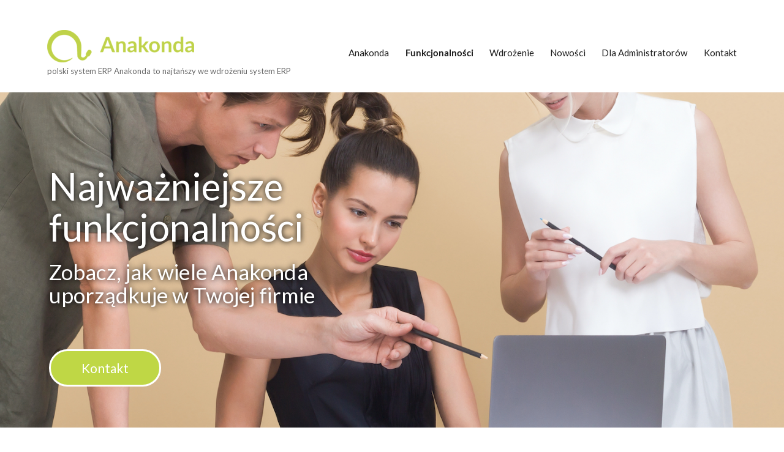

--- FILE ---
content_type: text/html; charset=UTF-8
request_url: https://rs-anakonda.org/funkcjonalnosci/
body_size: 24047
content:
<!DOCTYPE html>
<html lang="pl-PL" class="no-js">
<head>
	<meta charset="UTF-8">
	<meta name="viewport" content="width=device-width, initial-scale=1.0">
	<link rel="profile" href="https://gmpg.org/xfn/11">
		<script>
(function(html){html.className = html.className.replace(/\bno-js\b/,'js')})(document.documentElement);
//# sourceURL=twentysixteen_javascript_detection
</script>
<title>Funkcjonalności &#8211; Anakonda</title>
<meta name='robots' content='max-image-preview:large' />
<link rel="alternate" type="application/rss+xml" title="Anakonda &raquo; Kanał z wpisami" href="https://rs-anakonda.org/feed/" />
<link rel="alternate" type="application/rss+xml" title="Anakonda &raquo; Kanał z komentarzami" href="https://rs-anakonda.org/comments/feed/" />
<link rel="alternate" title="oEmbed (JSON)" type="application/json+oembed" href="https://rs-anakonda.org/wp-json/oembed/1.0/embed?url=https%3A%2F%2Frs-anakonda.org%2Ffunkcjonalnosci%2F" />
<link rel="alternate" title="oEmbed (XML)" type="text/xml+oembed" href="https://rs-anakonda.org/wp-json/oembed/1.0/embed?url=https%3A%2F%2Frs-anakonda.org%2Ffunkcjonalnosci%2F&#038;format=xml" />
<style id='wp-img-auto-sizes-contain-inline-css'>
img:is([sizes=auto i],[sizes^="auto," i]){contain-intrinsic-size:3000px 1500px}
/*# sourceURL=wp-img-auto-sizes-contain-inline-css */
</style>
<style id='wp-emoji-styles-inline-css'>

	img.wp-smiley, img.emoji {
		display: inline !important;
		border: none !important;
		box-shadow: none !important;
		height: 1em !important;
		width: 1em !important;
		margin: 0 0.07em !important;
		vertical-align: -0.1em !important;
		background: none !important;
		padding: 0 !important;
	}
/*# sourceURL=wp-emoji-styles-inline-css */
</style>
<style id='classic-theme-styles-inline-css'>
/*! This file is auto-generated */
.wp-block-button__link{color:#fff;background-color:#32373c;border-radius:9999px;box-shadow:none;text-decoration:none;padding:calc(.667em + 2px) calc(1.333em + 2px);font-size:1.125em}.wp-block-file__button{background:#32373c;color:#fff;text-decoration:none}
/*# sourceURL=/wp-includes/css/classic-themes.min.css */
</style>
<style id='global-styles-inline-css'>
:root{--wp--preset--aspect-ratio--square: 1;--wp--preset--aspect-ratio--4-3: 4/3;--wp--preset--aspect-ratio--3-4: 3/4;--wp--preset--aspect-ratio--3-2: 3/2;--wp--preset--aspect-ratio--2-3: 2/3;--wp--preset--aspect-ratio--16-9: 16/9;--wp--preset--aspect-ratio--9-16: 9/16;--wp--preset--color--black: #000000;--wp--preset--color--cyan-bluish-gray: #abb8c3;--wp--preset--color--white: #fff;--wp--preset--color--pale-pink: #f78da7;--wp--preset--color--vivid-red: #cf2e2e;--wp--preset--color--luminous-vivid-orange: #ff6900;--wp--preset--color--luminous-vivid-amber: #fcb900;--wp--preset--color--light-green-cyan: #7bdcb5;--wp--preset--color--vivid-green-cyan: #00d084;--wp--preset--color--pale-cyan-blue: #8ed1fc;--wp--preset--color--vivid-cyan-blue: #0693e3;--wp--preset--color--vivid-purple: #9b51e0;--wp--preset--color--dark-gray: #1a1a1a;--wp--preset--color--medium-gray: #686868;--wp--preset--color--light-gray: #e5e5e5;--wp--preset--color--blue-gray: #4d545c;--wp--preset--color--bright-blue: #007acc;--wp--preset--color--light-blue: #9adffd;--wp--preset--color--dark-brown: #402b30;--wp--preset--color--medium-brown: #774e24;--wp--preset--color--dark-red: #640c1f;--wp--preset--color--bright-red: #ff675f;--wp--preset--color--yellow: #ffef8e;--wp--preset--gradient--vivid-cyan-blue-to-vivid-purple: linear-gradient(135deg,rgb(6,147,227) 0%,rgb(155,81,224) 100%);--wp--preset--gradient--light-green-cyan-to-vivid-green-cyan: linear-gradient(135deg,rgb(122,220,180) 0%,rgb(0,208,130) 100%);--wp--preset--gradient--luminous-vivid-amber-to-luminous-vivid-orange: linear-gradient(135deg,rgb(252,185,0) 0%,rgb(255,105,0) 100%);--wp--preset--gradient--luminous-vivid-orange-to-vivid-red: linear-gradient(135deg,rgb(255,105,0) 0%,rgb(207,46,46) 100%);--wp--preset--gradient--very-light-gray-to-cyan-bluish-gray: linear-gradient(135deg,rgb(238,238,238) 0%,rgb(169,184,195) 100%);--wp--preset--gradient--cool-to-warm-spectrum: linear-gradient(135deg,rgb(74,234,220) 0%,rgb(151,120,209) 20%,rgb(207,42,186) 40%,rgb(238,44,130) 60%,rgb(251,105,98) 80%,rgb(254,248,76) 100%);--wp--preset--gradient--blush-light-purple: linear-gradient(135deg,rgb(255,206,236) 0%,rgb(152,150,240) 100%);--wp--preset--gradient--blush-bordeaux: linear-gradient(135deg,rgb(254,205,165) 0%,rgb(254,45,45) 50%,rgb(107,0,62) 100%);--wp--preset--gradient--luminous-dusk: linear-gradient(135deg,rgb(255,203,112) 0%,rgb(199,81,192) 50%,rgb(65,88,208) 100%);--wp--preset--gradient--pale-ocean: linear-gradient(135deg,rgb(255,245,203) 0%,rgb(182,227,212) 50%,rgb(51,167,181) 100%);--wp--preset--gradient--electric-grass: linear-gradient(135deg,rgb(202,248,128) 0%,rgb(113,206,126) 100%);--wp--preset--gradient--midnight: linear-gradient(135deg,rgb(2,3,129) 0%,rgb(40,116,252) 100%);--wp--preset--font-size--small: 13px;--wp--preset--font-size--medium: 20px;--wp--preset--font-size--large: 36px;--wp--preset--font-size--x-large: 42px;--wp--preset--spacing--20: 0.44rem;--wp--preset--spacing--30: 0.67rem;--wp--preset--spacing--40: 1rem;--wp--preset--spacing--50: 1.5rem;--wp--preset--spacing--60: 2.25rem;--wp--preset--spacing--70: 3.38rem;--wp--preset--spacing--80: 5.06rem;--wp--preset--shadow--natural: 6px 6px 9px rgba(0, 0, 0, 0.2);--wp--preset--shadow--deep: 12px 12px 50px rgba(0, 0, 0, 0.4);--wp--preset--shadow--sharp: 6px 6px 0px rgba(0, 0, 0, 0.2);--wp--preset--shadow--outlined: 6px 6px 0px -3px rgb(255, 255, 255), 6px 6px rgb(0, 0, 0);--wp--preset--shadow--crisp: 6px 6px 0px rgb(0, 0, 0);}:where(.is-layout-flex){gap: 0.5em;}:where(.is-layout-grid){gap: 0.5em;}body .is-layout-flex{display: flex;}.is-layout-flex{flex-wrap: wrap;align-items: center;}.is-layout-flex > :is(*, div){margin: 0;}body .is-layout-grid{display: grid;}.is-layout-grid > :is(*, div){margin: 0;}:where(.wp-block-columns.is-layout-flex){gap: 2em;}:where(.wp-block-columns.is-layout-grid){gap: 2em;}:where(.wp-block-post-template.is-layout-flex){gap: 1.25em;}:where(.wp-block-post-template.is-layout-grid){gap: 1.25em;}.has-black-color{color: var(--wp--preset--color--black) !important;}.has-cyan-bluish-gray-color{color: var(--wp--preset--color--cyan-bluish-gray) !important;}.has-white-color{color: var(--wp--preset--color--white) !important;}.has-pale-pink-color{color: var(--wp--preset--color--pale-pink) !important;}.has-vivid-red-color{color: var(--wp--preset--color--vivid-red) !important;}.has-luminous-vivid-orange-color{color: var(--wp--preset--color--luminous-vivid-orange) !important;}.has-luminous-vivid-amber-color{color: var(--wp--preset--color--luminous-vivid-amber) !important;}.has-light-green-cyan-color{color: var(--wp--preset--color--light-green-cyan) !important;}.has-vivid-green-cyan-color{color: var(--wp--preset--color--vivid-green-cyan) !important;}.has-pale-cyan-blue-color{color: var(--wp--preset--color--pale-cyan-blue) !important;}.has-vivid-cyan-blue-color{color: var(--wp--preset--color--vivid-cyan-blue) !important;}.has-vivid-purple-color{color: var(--wp--preset--color--vivid-purple) !important;}.has-black-background-color{background-color: var(--wp--preset--color--black) !important;}.has-cyan-bluish-gray-background-color{background-color: var(--wp--preset--color--cyan-bluish-gray) !important;}.has-white-background-color{background-color: var(--wp--preset--color--white) !important;}.has-pale-pink-background-color{background-color: var(--wp--preset--color--pale-pink) !important;}.has-vivid-red-background-color{background-color: var(--wp--preset--color--vivid-red) !important;}.has-luminous-vivid-orange-background-color{background-color: var(--wp--preset--color--luminous-vivid-orange) !important;}.has-luminous-vivid-amber-background-color{background-color: var(--wp--preset--color--luminous-vivid-amber) !important;}.has-light-green-cyan-background-color{background-color: var(--wp--preset--color--light-green-cyan) !important;}.has-vivid-green-cyan-background-color{background-color: var(--wp--preset--color--vivid-green-cyan) !important;}.has-pale-cyan-blue-background-color{background-color: var(--wp--preset--color--pale-cyan-blue) !important;}.has-vivid-cyan-blue-background-color{background-color: var(--wp--preset--color--vivid-cyan-blue) !important;}.has-vivid-purple-background-color{background-color: var(--wp--preset--color--vivid-purple) !important;}.has-black-border-color{border-color: var(--wp--preset--color--black) !important;}.has-cyan-bluish-gray-border-color{border-color: var(--wp--preset--color--cyan-bluish-gray) !important;}.has-white-border-color{border-color: var(--wp--preset--color--white) !important;}.has-pale-pink-border-color{border-color: var(--wp--preset--color--pale-pink) !important;}.has-vivid-red-border-color{border-color: var(--wp--preset--color--vivid-red) !important;}.has-luminous-vivid-orange-border-color{border-color: var(--wp--preset--color--luminous-vivid-orange) !important;}.has-luminous-vivid-amber-border-color{border-color: var(--wp--preset--color--luminous-vivid-amber) !important;}.has-light-green-cyan-border-color{border-color: var(--wp--preset--color--light-green-cyan) !important;}.has-vivid-green-cyan-border-color{border-color: var(--wp--preset--color--vivid-green-cyan) !important;}.has-pale-cyan-blue-border-color{border-color: var(--wp--preset--color--pale-cyan-blue) !important;}.has-vivid-cyan-blue-border-color{border-color: var(--wp--preset--color--vivid-cyan-blue) !important;}.has-vivid-purple-border-color{border-color: var(--wp--preset--color--vivid-purple) !important;}.has-vivid-cyan-blue-to-vivid-purple-gradient-background{background: var(--wp--preset--gradient--vivid-cyan-blue-to-vivid-purple) !important;}.has-light-green-cyan-to-vivid-green-cyan-gradient-background{background: var(--wp--preset--gradient--light-green-cyan-to-vivid-green-cyan) !important;}.has-luminous-vivid-amber-to-luminous-vivid-orange-gradient-background{background: var(--wp--preset--gradient--luminous-vivid-amber-to-luminous-vivid-orange) !important;}.has-luminous-vivid-orange-to-vivid-red-gradient-background{background: var(--wp--preset--gradient--luminous-vivid-orange-to-vivid-red) !important;}.has-very-light-gray-to-cyan-bluish-gray-gradient-background{background: var(--wp--preset--gradient--very-light-gray-to-cyan-bluish-gray) !important;}.has-cool-to-warm-spectrum-gradient-background{background: var(--wp--preset--gradient--cool-to-warm-spectrum) !important;}.has-blush-light-purple-gradient-background{background: var(--wp--preset--gradient--blush-light-purple) !important;}.has-blush-bordeaux-gradient-background{background: var(--wp--preset--gradient--blush-bordeaux) !important;}.has-luminous-dusk-gradient-background{background: var(--wp--preset--gradient--luminous-dusk) !important;}.has-pale-ocean-gradient-background{background: var(--wp--preset--gradient--pale-ocean) !important;}.has-electric-grass-gradient-background{background: var(--wp--preset--gradient--electric-grass) !important;}.has-midnight-gradient-background{background: var(--wp--preset--gradient--midnight) !important;}.has-small-font-size{font-size: var(--wp--preset--font-size--small) !important;}.has-medium-font-size{font-size: var(--wp--preset--font-size--medium) !important;}.has-large-font-size{font-size: var(--wp--preset--font-size--large) !important;}.has-x-large-font-size{font-size: var(--wp--preset--font-size--x-large) !important;}
:where(.wp-block-post-template.is-layout-flex){gap: 1.25em;}:where(.wp-block-post-template.is-layout-grid){gap: 1.25em;}
:where(.wp-block-term-template.is-layout-flex){gap: 1.25em;}:where(.wp-block-term-template.is-layout-grid){gap: 1.25em;}
:where(.wp-block-columns.is-layout-flex){gap: 2em;}:where(.wp-block-columns.is-layout-grid){gap: 2em;}
:root :where(.wp-block-pullquote){font-size: 1.5em;line-height: 1.6;}
/*# sourceURL=global-styles-inline-css */
</style>
<link rel='stylesheet' id='contact-form-7-css' href='https://rs-anakonda.org/wp-content/plugins/contact-form-7/includes/css/styles.css?ver=6.1.4' media='all' />
<link rel='stylesheet' id='genericons-css' href='https://rs-anakonda.org/wp-content/themes/twentysixteen/genericons/genericons.css?ver=20251101' media='all' />
<link rel='stylesheet' id='chld_thm_cfg_parent-css' href='https://rs-anakonda.org/wp-content/themes/twentysixteen/style.css?ver=6.9' media='all' />
<link rel='stylesheet' id='twentysixteen-fonts-css' href='https://rs-anakonda.org/wp-content/themes/twentysixteen/fonts/merriweather-plus-inconsolata.css?ver=20230328' media='all' />
<link rel='stylesheet' id='twentysixteen-style-css' href='https://rs-anakonda.org/wp-content/themes/twentysixteen-child/style.css?ver=20251202' media='all' />
<link rel='stylesheet' id='twentysixteen-block-style-css' href='https://rs-anakonda.org/wp-content/themes/twentysixteen/css/blocks.css?ver=20240817' media='all' />
<link rel='stylesheet' id='elementor-icons-css' href='https://rs-anakonda.org/wp-content/plugins/elementor/assets/lib/eicons/css/elementor-icons.min.css?ver=5.44.0' media='all' />
<link rel='stylesheet' id='elementor-frontend-css' href='https://rs-anakonda.org/wp-content/plugins/elementor/assets/css/frontend.min.css?ver=3.33.4' media='all' />
<link rel='stylesheet' id='elementor-post-760-css' href='https://rs-anakonda.org/wp-content/uploads/elementor/css/post-760.css?ver=1765505036' media='all' />
<link rel='stylesheet' id='widget-heading-css' href='https://rs-anakonda.org/wp-content/plugins/elementor/assets/css/widget-heading.min.css?ver=3.33.4' media='all' />
<link rel='stylesheet' id='widget-tabs-css' href='https://rs-anakonda.org/wp-content/plugins/elementor/assets/css/widget-tabs.min.css?ver=3.33.4' media='all' />
<link rel='stylesheet' id='widget-spacer-css' href='https://rs-anakonda.org/wp-content/plugins/elementor/assets/css/widget-spacer.min.css?ver=3.33.4' media='all' />
<link rel='stylesheet' id='widget-image-css' href='https://rs-anakonda.org/wp-content/plugins/elementor/assets/css/widget-image.min.css?ver=3.33.4' media='all' />
<link rel='stylesheet' id='elementor-post-232-css' href='https://rs-anakonda.org/wp-content/uploads/elementor/css/post-232.css?ver=1765515286' media='all' />
<link rel='stylesheet' id='ffs-easyResponsiveTabs-css' href='https://rs-anakonda.org/wp-content/plugins/fruitful-shortcodes/fruitful-shortcodes-1.6.2/includes/shortcodes/js/tabs/easy-responsive-tabs.css?ver=6.9' media='all' />
<link rel='stylesheet' id='ffs-fontawesome-css' href='https://rs-anakonda.org/wp-content/plugins/fruitful-shortcodes/fruitful-shortcodes-1.6.2/includes/shortcodes/css/font-awesome.min.css?ver=6.9' media='all' />
<link rel='stylesheet' id='ffs-styles-css' href='https://rs-anakonda.org/wp-content/plugins/fruitful-shortcodes/fruitful-shortcodes-1.6.2/includes/shortcodes/css/ffs_styles.css?ver=6.9' media='all' />
<link rel='stylesheet' id='eael-general-css' href='https://rs-anakonda.org/wp-content/plugins/essential-addons-for-elementor-lite/assets/front-end/css/view/general.min.css?ver=6.5.3' media='all' />
<link rel='stylesheet' id='elementor-gf-local-roboto-css' href='https://rs-anakonda.org/wp-content/uploads/elementor/google-fonts/css/roboto.css?ver=1742221521' media='all' />
<link rel='stylesheet' id='elementor-gf-local-robotoslab-css' href='https://rs-anakonda.org/wp-content/uploads/elementor/google-fonts/css/robotoslab.css?ver=1742221527' media='all' />
<link rel='stylesheet' id='elementor-gf-local-lato-css' href='https://rs-anakonda.org/wp-content/uploads/elementor/google-fonts/css/lato.css?ver=1742221529' media='all' />
<script src="https://rs-anakonda.org/wp-includes/js/jquery/jquery.min.js?ver=3.7.1" id="jquery-core-js"></script>
<script src="https://rs-anakonda.org/wp-includes/js/jquery/jquery-migrate.min.js?ver=3.4.1" id="jquery-migrate-js"></script>
<script id="twentysixteen-script-js-extra">
var screenReaderText = {"expand":"rozwi\u0144 menu potomne","collapse":"zwi\u0144 menu potomne"};
//# sourceURL=twentysixteen-script-js-extra
</script>
<script src="https://rs-anakonda.org/wp-content/themes/twentysixteen/js/functions.js?ver=20230629" id="twentysixteen-script-js" defer data-wp-strategy="defer"></script>
<link rel="https://api.w.org/" href="https://rs-anakonda.org/wp-json/" /><link rel="alternate" title="JSON" type="application/json" href="https://rs-anakonda.org/wp-json/wp/v2/pages/232" /><link rel="EditURI" type="application/rsd+xml" title="RSD" href="https://rs-anakonda.org/xmlrpc.php?rsd" />
<meta name="generator" content="WordPress 6.9" />
<link rel="canonical" href="https://rs-anakonda.org/funkcjonalnosci/" />
<link rel='shortlink' href='https://rs-anakonda.org/?p=232' />
	<link rel="preconnect" href="https://fonts.googleapis.com">
	<link rel="preconnect" href="https://fonts.gstatic.com">
	<link href='https://fonts.googleapis.com/css2?display=swap&family=Lato:wght@300;400' rel='stylesheet'><meta name="generator" content="Elementor 3.33.4; features: additional_custom_breakpoints; settings: css_print_method-external, google_font-enabled, font_display-auto">
			<style>
				.e-con.e-parent:nth-of-type(n+4):not(.e-lazyloaded):not(.e-no-lazyload),
				.e-con.e-parent:nth-of-type(n+4):not(.e-lazyloaded):not(.e-no-lazyload) * {
					background-image: none !important;
				}
				@media screen and (max-height: 1024px) {
					.e-con.e-parent:nth-of-type(n+3):not(.e-lazyloaded):not(.e-no-lazyload),
					.e-con.e-parent:nth-of-type(n+3):not(.e-lazyloaded):not(.e-no-lazyload) * {
						background-image: none !important;
					}
				}
				@media screen and (max-height: 640px) {
					.e-con.e-parent:nth-of-type(n+2):not(.e-lazyloaded):not(.e-no-lazyload),
					.e-con.e-parent:nth-of-type(n+2):not(.e-lazyloaded):not(.e-no-lazyload) * {
						background-image: none !important;
					}
				}
			</style>
			<style id="custom-background-css">
body.custom-background { background-color: #ffffff; }
</style>
	<link rel="icon" href="https://rs-anakonda.org/wp-content/uploads/2019/08/cropped-logo-anakonda-ikona-witryny-1-32x32.png" sizes="32x32" />
<link rel="icon" href="https://rs-anakonda.org/wp-content/uploads/2019/08/cropped-logo-anakonda-ikona-witryny-1-192x192.png" sizes="192x192" />
<link rel="apple-touch-icon" href="https://rs-anakonda.org/wp-content/uploads/2019/08/cropped-logo-anakonda-ikona-witryny-1-180x180.png" />
<meta name="msapplication-TileImage" content="https://rs-anakonda.org/wp-content/uploads/2019/08/cropped-logo-anakonda-ikona-witryny-1-270x270.png" />
		<style id="wp-custom-css">
			.site-info {
display: none !important;
}

input[type="text"],input[type="text"]:focus, input[type="email"]:focus,input[type="email"],
textarea, textarea:focus
{background: #ffffff;
	color: #5b5b5b;
	border-color: #bfd745;
  padding:8px;
  font-size:inherit;    font-family: 'Lato';
    font-style: normal;
    font-weight: 300;
}
input[type="submit"]{
 width:auto;
 background-color:#bfd745 !important;
 color:#fff;
 border-color:#bfd745 !important;
 border:2px solid;
 border-radius:45px;    font-family: 'Lato';
    font-style: normal;
    font-weight: 400;
}

input[type="submit"]:hover{
 color:#bfd745;
 background-color:#fff !important;
 border-color:#bfd745 !important;
 border:2px solid;
 border-radius:45px;    font-family: 'Lato';
    font-style: normal;
    font-weight: 400;
}
input[type="submit"][disabled]:hover{
 color:#bfd745;
 background-color:#fff !important;
 border-color:#bfd745 !important;
 border:2px solid;
 border-radius:45px;    font-family: 'Lato';
    font-style: normal;
    font-weight: 400;
}
input[type="submit"][disabled]{
 color:#bfd745;
 background-color:#fff !important;
 border-color:#bfd745 !important;
 border:2px solid;
 border-radius:45px;    font-family: 'Lato';
    font-style: normal;
    font-weight: 400;
}		</style>
			<style id="egf-frontend-styles" type="text/css">
		.main-navigation {color: #000000!important;font-family: 'Lato', sans-serif!important;font-size: 15px!important;font-style: normal!important;font-weight: 400!important;} h2 {} p {font-family: 'Lato', sans-serif;font-style: normal;font-weight: 300;} h1 {} h3 {} h4 {} h5 {} h6 {} 	</style>
	</head>

<body class="wp-singular page-template page-template-elementor_header_footer page page-id-232 custom-background wp-custom-logo wp-embed-responsive wp-theme-twentysixteen wp-child-theme-twentysixteen-child no-sidebar elementor-default elementor-template-full-width elementor-kit-760 elementor-page elementor-page-232">
<div id="page" class="site">
	<div class="site-inner">
		<a class="skip-link screen-reader-text" href="#content">
			Przejdź do treści		</a>

		<header id="masthead" class="site-header">
			<div class="site-header-main">
				<div class="site-branding">
					<a href="https://rs-anakonda.org/" class="custom-logo-link" rel="home" data-wpel-link="internal"><img width="240" height="53" src="https://rs-anakonda.org/wp-content/uploads/2019/08/cropped-logo-anakonda-z-nazwa-1-1.png" class="custom-logo" alt="Anakonda" decoding="async" /></a>						<p class="site-title"><a href="https://rs-anakonda.org/" rel="home" data-wpel-link="internal">Anakonda</a></p>
												<p class="site-description">polski system ERP Anakonda to najtańszy we wdrożeniu system ERP</p>
									</div><!-- .site-branding -->

									<button id="menu-toggle" class="menu-toggle">Menu</button>

					<div id="site-header-menu" class="site-header-menu">
													<nav id="site-navigation" class="main-navigation" aria-label="Menu główne">
								<div class="menu-menu-glowne-container"><ul id="menu-menu-glowne" class="primary-menu"><li id="menu-item-68" class="menu-item menu-item-type-custom menu-item-object-custom menu-item-home menu-item-68"><a href="https://rs-anakonda.org/" data-wpel-link="internal">Anakonda</a></li>
<li id="menu-item-270" class="menu-item menu-item-type-post_type menu-item-object-page current-menu-item page_item page-item-232 current_page_item menu-item-270"><a href="https://rs-anakonda.org/funkcjonalnosci/" aria-current="page" data-wpel-link="internal">Funkcjonalności</a></li>
<li id="menu-item-69" class="menu-item menu-item-type-post_type menu-item-object-page menu-item-69"><a href="https://rs-anakonda.org/wdrozenie/" data-wpel-link="internal">Wdrożenie</a></li>
<li id="menu-item-717" class="menu-item menu-item-type-post_type menu-item-object-page menu-item-717"><a href="https://rs-anakonda.org/nowosci/" data-wpel-link="internal">Nowości</a></li>
<li id="menu-item-102" class="menu-item menu-item-type-post_type menu-item-object-page menu-item-102"><a href="https://rs-anakonda.org/dla-administratorow/" data-wpel-link="internal">Dla Administratorów</a></li>
<li id="menu-item-160" class="menu-item menu-item-type-post_type menu-item-object-page menu-item-160"><a href="https://rs-anakonda.org/kontakt/" data-wpel-link="internal">Kontakt</a></li>
</ul></div>							</nav><!-- .main-navigation -->
						
											</div><!-- .site-header-menu -->
							</div><!-- .site-header-main -->

					</header><!-- .site-header -->

		<div id="content" class="site-content">
		<div data-elementor-type="wp-post" data-elementor-id="232" class="elementor elementor-232">
						<section class="elementor-section elementor-top-section elementor-element elementor-element-140855f elementor-section-height-min-height elementor-section-stretched elementor-section-boxed elementor-section-height-default elementor-section-items-middle" data-id="140855f" data-element_type="section" data-settings="{&quot;background_background&quot;:&quot;classic&quot;,&quot;stretch_section&quot;:&quot;section-stretched&quot;}">
							<div class="elementor-background-overlay"></div>
							<div class="elementor-container elementor-column-gap-default">
					<div class="elementor-column elementor-col-50 elementor-top-column elementor-element elementor-element-5f51ed4" data-id="5f51ed4" data-element_type="column" data-settings="{&quot;background_background&quot;:&quot;classic&quot;}">
			<div class="elementor-widget-wrap elementor-element-populated">
						<div class="elementor-element elementor-element-34c9b4f elementor-widget elementor-widget-heading" data-id="34c9b4f" data-element_type="widget" data-widget_type="heading.default">
				<div class="elementor-widget-container">
					<h2 class="elementor-heading-title elementor-size-large">Najważniejsze<br>funkcjonalności</h2>				</div>
				</div>
				<div class="elementor-element elementor-element-6c99260 elementor-widget elementor-widget-heading" data-id="6c99260" data-element_type="widget" data-widget_type="heading.default">
				<div class="elementor-widget-container">
					<h2 class="elementor-heading-title elementor-size-large">Zobacz, jak wiele Anakonda <br>uporządkuje w Twojej firmie</h2>				</div>
				</div>
				<div class="elementor-element elementor-element-d650891 elementor-mobile-align-center elementor-widget elementor-widget-button" data-id="d650891" data-element_type="widget" data-widget_type="button.default">
				<div class="elementor-widget-container">
									<div class="elementor-button-wrapper">
					<a class="elementor-button elementor-button-link elementor-size-md" href="https://rs-anakonda.org/?page_id=158" data-wpel-link="internal">
						<span class="elementor-button-content-wrapper">
									<span class="elementor-button-text">Kontakt</span>
					</span>
					</a>
				</div>
								</div>
				</div>
					</div>
		</div>
				<div class="elementor-column elementor-col-50 elementor-top-column elementor-element elementor-element-b32dce1" data-id="b32dce1" data-element_type="column">
			<div class="elementor-widget-wrap">
							</div>
		</div>
					</div>
		</section>
				<section class="elementor-section elementor-top-section elementor-element elementor-element-60a6143 elementor-section-stretched elementor-section-boxed elementor-section-height-default elementor-section-height-default" data-id="60a6143" data-element_type="section" data-settings="{&quot;stretch_section&quot;:&quot;section-stretched&quot;,&quot;background_background&quot;:&quot;classic&quot;}">
						<div class="elementor-container elementor-column-gap-default">
					<div class="elementor-column elementor-col-100 elementor-top-column elementor-element elementor-element-325eec5" data-id="325eec5" data-element_type="column">
			<div class="elementor-widget-wrap elementor-element-populated">
						<div class="elementor-element elementor-element-9afef19 elementor-tabs-view-vertical elementor-widget elementor-widget-tabs" data-id="9afef19" data-element_type="widget" data-widget_type="tabs.default">
				<div class="elementor-widget-container">
							<div class="elementor-tabs">
			<div class="elementor-tabs-wrapper" role="tablist" >
									<div id="elementor-tab-title-1621" class="elementor-tab-title elementor-tab-desktop-title" aria-selected="true" data-tab="1" role="tab" tabindex="0" aria-controls="elementor-tab-content-1621" aria-expanded="false">Sprzedaż</div>
									<div id="elementor-tab-title-1622" class="elementor-tab-title elementor-tab-desktop-title" aria-selected="false" data-tab="2" role="tab" tabindex="-1" aria-controls="elementor-tab-content-1622" aria-expanded="false">Kartoteki</div>
									<div id="elementor-tab-title-1623" class="elementor-tab-title elementor-tab-desktop-title" aria-selected="false" data-tab="3" role="tab" tabindex="-1" aria-controls="elementor-tab-content-1623" aria-expanded="false">Administracja</div>
									<div id="elementor-tab-title-1624" class="elementor-tab-title elementor-tab-desktop-title" aria-selected="false" data-tab="4" role="tab" tabindex="-1" aria-controls="elementor-tab-content-1624" aria-expanded="false">Magazyn</div>
									<div id="elementor-tab-title-1625" class="elementor-tab-title elementor-tab-desktop-title" aria-selected="false" data-tab="5" role="tab" tabindex="-1" aria-controls="elementor-tab-content-1625" aria-expanded="false">Produkcja</div>
									<div id="elementor-tab-title-1626" class="elementor-tab-title elementor-tab-desktop-title" aria-selected="false" data-tab="6" role="tab" tabindex="-1" aria-controls="elementor-tab-content-1626" aria-expanded="false">Kadry i płace</div>
									<div id="elementor-tab-title-1627" class="elementor-tab-title elementor-tab-desktop-title" aria-selected="false" data-tab="7" role="tab" tabindex="-1" aria-controls="elementor-tab-content-1627" aria-expanded="false">Raporty</div>
									<div id="elementor-tab-title-1628" class="elementor-tab-title elementor-tab-desktop-title" aria-selected="false" data-tab="8" role="tab" tabindex="-1" aria-controls="elementor-tab-content-1628" aria-expanded="false">Księgowość</div>
									<div id="elementor-tab-title-1629" class="elementor-tab-title elementor-tab-desktop-title" aria-selected="false" data-tab="9" role="tab" tabindex="-1" aria-controls="elementor-tab-content-1629" aria-expanded="false">Scenariusze</div>
							</div>
			<div class="elementor-tabs-content-wrapper" role="tablist" aria-orientation="vertical">
									<div class="elementor-tab-title elementor-tab-mobile-title" aria-selected="true" data-tab="1" role="tab" tabindex="0" aria-controls="elementor-tab-content-1621" aria-expanded="false">Sprzedaż</div>
					<div id="elementor-tab-content-1621" class="elementor-tab-content elementor-clearfix" data-tab="1" role="tabpanel" aria-labelledby="elementor-tab-title-1621" tabindex="0" hidden="false"><p>Szeroko pojęta sprzedaż została w pełni wypełniona przez funkcjonalność systemu. Kontrolą tego modułu, objęte są m.in. obszary serwisu czy zaległości.  System stara się usprawnić działania operatora, dlatego jako zintegrowane narzędzie nie wymusza na użytkowniku redundancji operacji koniecznych do wykonania. Wiele dokumentów tworzonych jest na podstawie wcześniej wprowadzonych danych (np. dokumenty magazynowe z paragonów fiskalnych czy faktury z dokumentów magazynowych).</p><div id="main" class="container"><div id="center"><p class="article_wrapper"><strong>Moduł “Sprzedaż” składa się z następujących elementów:</strong></p><p><span style="color: #3366ff;"><strong>Wyznaczniki faktur</strong></span></p><p>Każda faktura przed wprowadzeniem do systemu musi posiadać swój wyznacznik, czyli element ją określający. Wyznacznik faktury to obiekt, dzięki któremu można zmieniać układ graficzny faktur poprzez edycję właśnie tego elementu. W opisywanym module dozwolone są operacje dodawania i edytowania wyznaczników jak również przydzielania ich do odpowiednich grup użytkowników &#8211; zdefiniowanych w systemie. Jest to jedno z wielu narzędzi kontrolnych zaimplementowanych w systemie. Użytkownik nie będzie posiadał dostępu do faktur, jeśli ich wyznacznik nie będzie przydzielony do grupy, w której znajduje się operator.</p><p><span style="color: #3366ff;"><strong>Faktury</strong></span></p><p>Ze względu na bardzo szeroki moduł funkcjonalności, wystawianie, edytowanie i usuwanie faktur jest jego minimum. Anakonda, jako system zintegrowany, dla ułatwienia pracy operatorów pozwala w tym miejscu na wystawianie dokumentów magazynowych prosto z faktur. Moduł „Faktury” pozwala również na kopiowanie dokumentów oraz ich eksport do różnych plików XNL, TXT. Ze względu na możliwość wystąpienia znacznych ilości faktur, system Anakonda pozwala na traktowanie ich grupowo, umożliwiając ich jednoczesne zamykanie czy drukowanie.</p><p><a href="https://rs-anakonda.org/pl/anakonda/funkcjonalnosc/sprzedaz/" data-wpel-link="internal"><img decoding="async" src="https://rs-anakonda.org/wp-content/uploads/2019/09/faktura.png" alt="Edycja nagłówka faktury" /></a></p><p><strong><span style="color: #3366ff;">Faktury korygujące</span></strong></p><p>Funkcjonalność „Faktur korygujących&#8221; jest bardzo podobna do działania samych faktur. Istnieją jednak różnice w możliwości wystawienia zbiorczej faktury korygującej z większej ilości dokumentów źródłowych. Można to uczynić za pomocą jednej prostej operacji. Wszystkie możliwości przewidziane w module „Faktury” są również uwzględnione w tym opisie.</p><p><strong><span style="color: #3366ff;">Zamówienia od odbiorców</span></strong></p><p>Źródłem zysków większości przedsiębiorstw jest sprzedaż swoich produktów w postaci towarów lub usług. Zdecydowano się wobec tego na wprowadzenie do systemu Anakonda modułu mającego za zadanie zarządzanie zamówieniami odbiorców. Operacje na stanie dokumentu (W, G) są tożsame z przyjęciem zamówienia do realizacji. Zamówienia podzielony zostały na dwie grupy: stałe i jednorazowe. W przypadku zleceń stałych, nie ma potrzeby wprowadzania zamówień, np. codziennie przez kilka lat. W opisywanym module przewidziano możliwość importowania zamówień w postaci plików XML.</p><p><span style="color: #3366ff;"><strong>Paragony fiskalne</strong></span></p><p>Funkcjonalność wprowadzona przy okazji tego modułu, pozwala na integrację ze sobą elementów z obszarów sprzedaży i magazynów. Wszystko dzięki tworzeniu dokumentów WZ i faktur wprost z paragonów. Istnieje również możliwość tworzenia raportów dobowych i okresowych.</p><p><span style="color: #3366ff;"><strong>Zaległości</strong></span></p><p>Każda niezapłacona faktura tworzy wpis w module, co umożliwia przeprowadzenie kompensaty, jeżeli tylko zachodzi taka potrzeba.</p><p><a href="https://rs-anakonda.org/pl/anakonda/funkcjonalnosc/sprzedaz/" data-wpel-link="internal"><img decoding="async" src="https://rs-anakonda.org/wp-content/uploads/2019/09/sprzedaz_zaleglosci2.png" alt="Zalgłości kontrahentów" /></a></p><p><strong><span style="color: #3366ff;">Dowody dostaw</span></strong></p><p>W celu dopełnienia obszaru sprzedaży w systemie Anakonda, zdecydowano się na wprowadzenie funkcjonalności „Dowody dostaw”, która stanowi bufor między sprzedawcą, a Klientem. Głównym zadaniem opisywanego elementu jest generowanie dokumentów, które po podpisie odbiorcy, stanowić będą pokwitowanie odbioru artykułu. Dodatkowym ułatwieniem jest także możliwość tworzenia bezpośrednio z dowodów dostaw: faktur i faktur korygujących. Organizowane są one według tras, co znacząco ułatwia dystrybucję towarów. Ze względu na istniejącą możliwość wystąpienia ogromnej ilości dowodów dostaw, system Anakonda oferuje grupowe drukowanie dokumentów. Istnieje możliwość stworzenia różnego rodzaju zestawień, które w swojej formie i treści mogą być pomocne w procesach podejmowania decyzji związanych z produkcją i dystrybucją.</p><p><strong><span style="color: #3366ff;">Serwis<br /></span></strong></p><p>„Serwis” ułatwia kontrolę nad naprawami ułatwiając wyszukiwanie tej, którą interesuje się operator. Autoryzacja kontrahentów pozwala na uniknięcie nieporozumień wynikających ze złych intencji niektórych klientów.</p><p><span style="color: #3366ff;"><strong>CRM</strong></span></p><p>Bardzo rozbudowany moduł windykacyjny ułatwiający zarządzanie relacjami z kontrahentami. Jest to miejsce, z którego w prosty sposób można generować raporty ze sprzedaży oraz dostaw. Zawiera on elementy księgowe, takie jak możliwość tworzenia dokumentów (wezwania do zapłaty, noty odsetkowe czy wezwania do potwierdzenia sald).</p><p><span style="color: #3366ff;"><strong>Sumy zamówień</strong></span></p><p>W module zawarto informacje na temat zamówień dla poszczególnych oddziałów i artykułów. Anakonda jako system zautomatyzowany ma możliwość pobierania danych do tego modułu z zamówień na odpowiednią datę. Daje to możliwości kontroli nad ilością produkcji ograniczając jednocześnie przypadki, w których produkuje się za dużo lub za mało.</p></div></div></div>
									<div class="elementor-tab-title elementor-tab-mobile-title" aria-selected="false" data-tab="2" role="tab" tabindex="-1" aria-controls="elementor-tab-content-1622" aria-expanded="false">Kartoteki</div>
					<div id="elementor-tab-content-1622" class="elementor-tab-content elementor-clearfix" data-tab="2" role="tabpanel" aria-labelledby="elementor-tab-title-1622" tabindex="0" hidden="hidden"><div id="main" class="container"><div id="center"><div class="article_wrapper"><p>Dane podstawowe to kluczowe elementy funkcjonowania każdego przedsiębiorstwa. Mowa tu m.in. o artykułach i ich cennikach, a także wprowadzaniu do systemu Kontrahentów i innych ważnych danych, takich jak jak konta bankowe czy typy dokumentów magazynowych będących w użyciu.</p><p><strong>Moduł “Dane podstawowe” składa się z następujących elementów:</strong></p><p><span style="color: #3366ff;"><strong>Słowniki</strong></span></p><p>Zadaniem opcji &#8222;Słowniki&#8221; jest ułatwienie działania operatorów w systemie. Można znaleźć tu informacje dotyczące wykształcenia pracowników, krajów, z których mogą pochodzić nasi Kontrahenci, a także typach drukarek fiskalnych.  Wyróżniamy dwa typy słowników: w pełni modyfikowalne oraz stałe &#8211; spełniające wymogi proceduralne i prawne.</p><p>Ponadto, system Anakonda ułatwia pracę, poprzez możliwość wyboru w bardzo wielu miejscach odpowiedniego element ze słownika.</p><p><span style="color: #3366ff;"><strong>Kontrahenci</strong></span></p><p>Moduł daje możliwość dodawania i usuwania Kontrahentów wraz z ich kluczowymi danymi. Ponadto, dostępna jest także możliwość zarządzania bardzo rozbudowanymi narzędziami do administrowania, takimi jak dane do faktury czy rodzaju upustów.</p><p>Dzięki możliwości zadeklarowania praktycznie wszystkich informacji pojawiających się na dokumentach, czas przeznaczony na obsługę Kontrahenta, zostaje zredukowany do minimum.</p></div></div></div><div> </div><div> </div><div id="main" class="container"><div id="center"><div class="article_wrapper"><p><a href="https://rs-anakonda.org/pl/anakonda/funkcjonalnosc/kartoteki/" data-wpel-link="internal"><img decoding="async" src="https://rs-anakonda.org/wp-content/uploads/2019/09/kontrahenci_dane_fakturowe_edycja.png" alt="Edycja danych fakturowych kontrahenta" /></a></p><p><strong><span style="color: #3366ff;">Artykuły</span></strong></p><p>Każdy artykuł posiada szereg identyfikujących go obiektów, takich jak kategoria czy typ. Dzięki temu system Anakonda pozwala na dowolne modelowanie obiektu &#8222;Artykuł&#8221;. Informacje, które zostały zawarte w opisywanym module, wykorzystywane są w znacznym stopniu, w obszarze sprzedaży i magazynów. Wymaga to bardzo dokładnego zdefiniowania takich rzeczy jak przelicznik jednostki miary artykułu czy stawki VAT. Dozwolone są także operacje dodawania cenników dla artykułów, zaawansowana funkcja przeglądania stanów magazynowych czy rezerwacji na artykuł. Ponadto, system Anakonda daje możliwość definiowania kodów EAN dla artykułów, a co za tym idzie operowania na opakowaniach zbiorczych.</p><p><span style="color: #3366ff;"><strong>Dane pomocnicze</strong></span></p></div><p class="article_wrapper">Dane pomocnicze to zbiór narzędzi definiujących i administrujących ważnymi danymi, które są w ciągłym użyciu przez system. W module tym, wyróżnić możemy m.in. lokacje, które odpowiadają za poprawne lokowanie artykułów w magazynach, konta bankowe czy kursy walut. Dodatkowo, istnieje również możliwość obsługi typów dokumentów magazynowych będących w użyciu firmy.</p><p><a href="https://rs-anakonda.org/pl/anakonda/funkcjonalnosc/kartoteki/" data-wpel-link="internal"><img decoding="async" src="https://rs-anakonda.org/wp-content/uploads/2019/09/dane_podstawowe_pomocnicze_typy_dok_mag_dodawanie.png" alt="Dane pomocnicze - typy dokumentów magazynowych" /></a></p><p><span style="color: #3366ff;"><strong>Informacje</strong></span></p><p>Dział zawierający dane o wszelkich umowach zawartych przez firmę (z pominięciem umów z pracownikami, które docelowo obsłuży moduł „Kadry”). Można znaleźć tu również informacje na temat rozpoczętych sądowych i administracyjnych.</p><p>Celem stworzenia tego modułu było przede wszystkim uproszczenie procedur związanych z obsługą wyżej wymienionych obszarów.</p><p><span style="color: #3366ff;"><strong>Cennik</strong></span></p><p>Moduł zawiera dowolną ilość cenników z podziałem na wersje kosztowe oraz alternatywne wartości cen w zależności od potrzeb, np. wiosenna promocja lub specjalne ceny artykułów w okresie świątecznym.</p><p>Cenniki mogą być definiowane w dowolnej walucie.</p><p><span style="color: #3366ff;"><strong>Projekty</strong></span></p><p>Służą do agregowania danych wokół pewnego zdarzenia.</p><p>Przykład. Cykliczna sprzedaż artykułu X dla kontrahenta Y.</p><p>Wpisywanie odpowiedniego projektu do dokumentów dla Kontrahenta (od zamówień po dowody księgowe), pozwoli wyliczyć koszt sprzedaży lub udział w zyskach poszczególnych komórek organizacyjnych przedsiębiorstwa.</p><p><span style="color: #3366ff;"><strong>Wyznaczniki faktur</strong></span></p></div><p>Moduł pozwalający na korektę oraz definiowane wyglądu faktur.</p><p><span style="color: #3366ff;"><strong>Cechy artykułów</strong></span></p><p>Wszystkie artykuły w kartotece systemu Anakonda mają możliwość dodatkowego cechowania.</p><p>Przykład. Indeks artykułu 01 (blacha) może posiadać dodatkowe oznaczenia jak: grubość, materiał, laminat, itp.</p><p>System pozwala w ten sposób w znacznym stopniu zredukować liczbę artykułów w kartotece.</p></div></div>
									<div class="elementor-tab-title elementor-tab-mobile-title" aria-selected="false" data-tab="3" role="tab" tabindex="-1" aria-controls="elementor-tab-content-1623" aria-expanded="false">Administracja</div>
					<div id="elementor-tab-content-1623" class="elementor-tab-content elementor-clearfix" data-tab="3" role="tabpanel" aria-labelledby="elementor-tab-title-1623" tabindex="0" hidden="hidden"><p>Zdefiniowanie odpowiednich uprawnień pozwala na dostęp do funkcjonalności związanej z szeroko pojętą administracją, nie tylko systemu, ale i całej firmy. Oprócz możliwości dodania nowych oddziałów czy operatorów, istnieje także możliwość nadania uprawnień dla poszczególnych grup operatorów.Dostęp do tej sekcji mają jedynie administratorzy systemu.</p><div id="main" class="container"><div id="center"><div class="article_wrapper"><p><strong>Moduł “Administracja” składa się z następujących elementów:</strong></p><div><p><span style="color: #3366ff;"><strong>Oddziały</strong></span></p><p>Model definiujący oddziały firmy, a także ich dane, m.in.: adresy, numery, konta bankowe i inne informacje, pojawiające się na fakturach oraz dokumentach magazynowych.</p><p>Dodatkowo, istnieje możliwość zdefiniowania cennika dla każdego oddziału.</p><p><a href="https://rs-anakonda.org/pl/anakonda/funkcjonalnosc/administracja/" data-wpel-link="internal"><img decoding="async" src="https://rs-anakonda.org/wp-content/uploads/2019/09/administracja_oddzialy_edycja_danych____.png" alt="Edycja danych oddziału firmy" /></a></p><p><span style="color: #3366ff;"><strong>Grupy</strong></span></p><p>Każda grupa, do której zostają przydzieleni operatorzy, posiada dowolnie modyfikowalne prawa dostępu do wybranych elementów w &#8222;menu&#8221; systemu. Dzięki odpowiednim przydziałom, system Anakonda daje możliwość operowania dostępami do poszczególnych rodzajów dokumentów.</p><p><span style="color: #3366ff;"><strong>Operatorzy</strong></span></p></div><div><p>Moduł &#8222;Operatorzy&#8221; kontroluje uprawnienia na poziomie pojedynczego użytkownika. Daje możliwość indywidualnego wymuszenia zmiany hasła w dowolnych interwałach czasowych. Dodatkowo, pozwala na określenie zastępcy na czas nieobecności danego użytkownika. Ze względu na często skomplikowane zależności uprawnień, możliwe jest ich kopiowanie na innego operatora.</p><p><span style="color: #3366ff;"><strong>Połączenia</strong></span></p><p>Zbiór połączeń od serwera Anakondy. Istnieje możliwość ich filtrowania po dacie, numerze IP czy typie zakończenia połączenia z serwerem.</p></div><div><p><strong><span style="color: #3366ff;">Tabele archiwalne</span></strong></p><div><p>Miejscu zbioru tabel zawierających dane archiwalne. Posiadając odpowiednie uprawnienia, możliwe jest odczytywanie wszystkich wykonanych zmian na bazie danych.</p><p>Moduł zapisuje również informacje o  tym, kto i kiedy dokonał modyfikacji w systemie.</p></div><p><span style="color: #3366ff;"><strong>Zakresy dat</strong></span></p><p>Moduł &#8222;Zakres dat&#8221; to narzędzie eliminujące błędy powstałe na skutek tzw. czynnika ludzkiego. Dzieje się tak w przypadku odgórnego zadeklarowanie dat, w ramach których mogą być wprowadzane do systemu faktury, dokumenty magazynowe i dowody księgowe.</p><p><span style="color: #3366ff;"><strong>Harmonogram zadań</strong></span></p></div><div><p>Funkcja &#8222;Harmonogram zadań&#8221; daje możliwość zaplanowania w systemie operacji, które powinny być wykonywane automatycznie. Zamykanie niezrealizowanych rezerwacji na artykuły dla Kontrahenta, a także pobieranie danych do tabeli generatora raportów, mogą wykonywać się co ściśle określony czas.<a href="https://rs-anakonda.org/pl/anakonda/funkcjonalnosc/administracja/" data-wpel-link="internal"><img decoding="async" src="https://rs-anakonda.org/wp-content/uploads/2019/09/administracja_harmonogram_zadan_edycja_zadania1.png" alt="Harmonogram zadań - edycja" /></a></p><p><span style="color: #3366ff;"><strong>Synchronizacja</strong></span></p></div><div><p>Moduł pozwala na sprawdzenie stanu synchronizacji danych ustawionej przez administratora systemu. Zabieg ten, wykonywany jest często w przypadku wielooddziałowych firmy, w których każdy z oddziałów ma dużą swobodę działania.</p><p><span style="color: #3366ff;"><strong>Import/eksport tabel</strong></span></p></div><div><p>Działanie stworzone do migracji danych z systemu Anakonda do innych aplikacji lub odwrotnie. Wynikiem wykonania funkcji są pliki CSV, które zawierające bezpośrednie dane z tabel baz danych. Obsługa modułu wymaga podstawowej wiedzy z zakresu posługiwania się zapytaniami SQL.</p><p><span style="color: #3366ff;"><strong>Powiadomienia</strong></span></p><p>Zbiór adresów mailowych służących do automatycznego powiadamiania użytkowników o zmianach i wynikach działania funkcji systemu Anakonda.</p><p><span style="color: #3366ff;"><strong>Testy kompletności</strong></span></p><p>Moduł przygotowany do testowania kompletności danych wprowadzonych do systemu. Obsługa wymaga znajomości języka SQL, a wprowadzone testy wykonywane są cyklicznie za pomocą harmonogramu zadań. Wynik zapytania przekierowywany jest bezpośrednio do Administratora, lub do użytkownika za pośrednictwem powiadomień.</p><p>Przykład zastosowania. Cykliczna (codzienna) weryfikacja posiadania przez Kontrahentów poprawnych danych do fakturowania.</p></div></div></div></div></div>
									<div class="elementor-tab-title elementor-tab-mobile-title" aria-selected="false" data-tab="4" role="tab" tabindex="-1" aria-controls="elementor-tab-content-1624" aria-expanded="false">Magazyn</div>
					<div id="elementor-tab-content-1624" class="elementor-tab-content elementor-clearfix" data-tab="4" role="tabpanel" aria-labelledby="elementor-tab-title-1624" tabindex="0" hidden="hidden"><p>Moduł służący do dodawania i wydawania towaru z magazynu poprzez tworzenie i wprowadzanie danych z odpowiednich dokumentów. Obsługiwane są tu m.in. lokacje magazynowe, zamienniki oraz informacje o realizacji zamówień od odbiorców. W przypadku kończących się zapasów, system daje możliwość zebrania informacji na temat stanów magazynowych oraz skorzystania z opcji wystawienia zamówień do dostawców.</p><p><strong>Moduł “Magazyny” składa się z następujących elementów:</strong></p><p><span style="color: #3366ff;"><strong>Magazyny</strong></span></p><p>Fragment systemu, który pozwala na tworzenie, edytowanie i usuwanie magazynów. Ze względu na rozbudowaną gospodarkę magazynową zaimplementowaną w systemie, charakteryzuje się on szeregiem czynników modyfikowalnych przez użytkownika z odpowiednimi uprawnieniami. Operator posiada możliwość decydowania czy w magazynie mają obowiązywać lokacje, a także ustala jego rodzaj lub kategorię artykułu.</p><p><span style="color: #3366ff;"><strong>Dokumenty magazynowe</strong></span></p><p>Moduł wykorzystywany do szeroko pojętej administracji dokumentami magazynowymi. Oprócz oczywistej możliwości: dodawania, edytowania i usuwania dokumentów (wszystkich typów), dodano także funkcjonalność w postaci wiązania dokumentów magazynowych oraz eksport dokumentów do innych aplikacji zarządzających magazynem.</p><p>Anakonda jako system zintegrowany umożliwia wystawianie faktur bezpośrednio z odpowiednich dokumentów magazynowych, a także import plików z numerami serii.</p><p><a href="https://rs-anakonda.org/pl/anakonda/funkcjonalnosc/magazyny/" data-wpel-link="internal"><img decoding="async" src="https://rs-anakonda.org/wp-content/uploads/2019/09/magazyny_dok_mag_dane_dokumentu.png" alt="Nagłówek dokumentu magazynowego" /></a></p><p><span style="color: #3366ff;"><strong>Spis z natury</strong></span></p><p>W przypadku przeprowadzenia spisu z natury, moduł systemu &#8222;Anakonda&#8221; poprzez swoją funkcjonalność porządkuje wszystkie przeprowadzone procesy tego typu. System pomaga również poprzez wyświetlanie listy artykułów, które powinny znaleźć się w magazynie (kontrola kategorii). Po wykonaniu czynności i zamknięciu spisu z natury, system umożliwia utworzenie dokumentu RW z wybranego działania.</p><p><span style="color: #3366ff;"><strong>Dostawy</strong></span></p><p>Moduł przeznaczony jest dla operatorów, którzy w swoich przedsiębiorstwach przyjmują duże dostawy artykułów. Dzięki niemu, użytkownik posiada możliwość bezpośredniego wystawienia dokumentów, takich jak: PZ lub deklaracji INTRASTAT.</p><p><span style="color: #3366ff;"><strong>INTRASTAT</strong></span></p><p>Moduł mający na celu ułatwienie prowadzenia deklaracji Intrastat. Oprócz wspomnianej już wyżej możliwości tworzenia deklaracji prosto z „Zamówień”, system ułatwia niemal wszystkie operacje na dokumentach deklaracji. Możliwe jest dodawanie, usuwanie lub edytowanie z użyciem słowników systemu, co znacznie skraca czas pracy.</p><p><span style="color: #3366ff;"><strong>Zamówienia dostawcy</strong></span></p><p>Sprawnie funkcjonująca polityka magazynowa wymaga poprawnie działających zamówień dla dostawców. Moduł &#8222;Zamówienia dostawcy&#8221; odpowiedzialny jest za tworzenie i pełną edycję edytowanie zamówień. Ponadto, porusza w swojej funkcjonalności obszary związane z upustami czy miejscem dostawy.  Dzięki pozycji opisowej, operator posiada możliwość dowolnej edycji zamówienia.</p><p><span style="color: #3366ff;"><strong>Analiza stanów</strong></span></p><p>Moduł umożliwia zaawansowaną analizę, która jest niezwykle pomocna, w przypadku podejmowania decyzji na temat planowania procesów związanych z gospodarką magazynową firmy. Możliwe jest także skopiowanie ilości zamówień, a następne utworzenie zlecenia z ilościami, których brakuje. Ponadto, system pozwala na określenie minimalnej i maksymalnej ilości konkretnego artykułu w magazynie.</p><p><a href="https://rs-anakonda.org/pl/anakonda/funkcjonalnosc/magazyny/" data-wpel-link="internal"><img decoding="async" src="https://rs-anakonda.org/wp-content/uploads/2019/09/magazyny_analiza_stanow_edycja2_.png" alt="Analiza stanów magazynowych" /></a></p><p><span style="color: #3366ff;"><strong>Rezerwacje</strong></span></p><p>Moduł umożliwiający osobie z odpowiednimi uprawnieniami (zazwyczaj handlowiec) na dokonanie rezerwacji artykułu dla Kontrahenta. Produkt ten nie może zostać wydany innej osobie przez cały czas trwania zapisu. W tym celu, konieczne jest podanie daty, do której obowiązuje dana rezerwacja. W celu uniknięcia konieczności dezaktywowania zapisu, system Anakonda poprzez swój harmonogram zadań zrobi to sam.</p><p><span style="color: #3366ff;"><strong>Obroty/wyszukiwanie</strong></span></p><p>Funkcja &#8222;Obroty/wyszukiwanie&#8221; daje możliwość nie tylko zaawansowanej konfiguracji filtra wyszukiwania, ale pozwala także na wydrukowanie raportów będących zestawieniem obrotów magazynowych, wyświetlanych według potrzeb i upodobań operatora.</p><p><span style="color: #3366ff;"><strong>Kartoteka przesyłek</strong></span></p><p>Kartoteka przesyłek magazynowych.</p></div>
									<div class="elementor-tab-title elementor-tab-mobile-title" aria-selected="false" data-tab="5" role="tab" tabindex="-1" aria-controls="elementor-tab-content-1625" aria-expanded="false">Produkcja</div>
					<div id="elementor-tab-content-1625" class="elementor-tab-content elementor-clearfix" data-tab="5" role="tabpanel" aria-labelledby="elementor-tab-title-1625" tabindex="0" hidden="hidden"><p>Narzędzie służące do organizacji produkcji zawiera w sobie elementy kontrolne, mające na celu weryfikację czynności produkcyjnych. Operator poprzez moduł posiada nie tylko dostęp do informacji o ilości produkcji zamówionej przez odbiorców (wewnętrznych i zewnętrznych), ale może również edytować receptury i normy zużycia materiałów potrzebnych do wytworzenia towarów.</p><div id="main" class="container"><div id="center"><div class="article_wrapper"><p>Przy pomocy paneli dotykowych możliwa jest także obsługa systemu bezpośrednio na hali produkcyjnej i wprowadzenie na bieżąco informacji na temat wykonywanej produkcji.</p><p><strong>Moduł “Produkcja” składa się z następujących elementów:</strong></p><p><span style="color: #3366ff;"><strong>Receptury</strong></span></p><p>Dzięki danej funkcji, oprócz standardowych w tym przypadku funkcjonalności związanych z dodawaniem, edytowaniem i usuwaniem receptur, warto pamiętać o możliwość kontrolowania ich norm zużycia.</p><p><img decoding="async" src="https://rs-anakonda.org/wp-content/uploads/2019/09/produkcja_receptury_edycja1_.png" alt="Receptury/normy zużycia" /></p></div><div> </div><p><strong><span style="color: #3366ff;">Dokumenty/magazyny</span></strong></p><p>W opisywanym module następuje dopasowanie odpowiednich magazynów do dokumentów stosowanych w trakcie produkcji.  Mowa o dokumentach PW przyjmujących gotowe produkty do magazynów handlowych, czy też o towarach niespełniających wymogów jakości, do magazynu braków. Informacje zawarte w module „Dokumenty/magazyny” wykorzystywane są również w kliencie panelu dotykowego przeznaczonego do organizacji produkcji w halach produkcyjnych.</p><p><span style="color: #3366ff;"><strong>Rozliczenie produkcji</strong></span></p><p>Moduł &#8222;Rozliczenie produkcji&#8221; umożliwia uzyskanie informacji dotyczących kosztów wytwarzania wyrobów i elementów, a także o zużywanych surowcach i opakowaniach. Jest on także ściśle związany z innymi działaniami systemu (przede wszystkim &#8222;Danymi podstawowym&#8221;i i &#8222;Magazynami&#8221;), z których to pobiera dane niezbędne do rozliczenia produkcji.</p><p><span style="color: #3366ff;"><strong>Oddziały – zmiany</strong></span></p><p>Moduł służący do wprowadzania niezbędnych parametrów przy funkcjonowaniu funkcji &#8222;Produkcja&#8221; i jej rozliczenia.  Ze względu na fakt, że &#8222;Anakonda&#8221;jestem systemem zintegrowany, dostęp do informacji zawartych w tym module mogą mieć zarówno oddziały zamawiające jak i produkujące.</p><p><span style="color: #3366ff;"><strong>Zamówienia produkcji</strong></span></p><p>System &#8222;Anakonda&#8221; to narzędzie w pełni zintegrowane, zatem dostęp do tego modułu udostępniany jest zazwyczaj operatorom i tym, którzy odpowiedzialni są za produkcję. Oprócz standardowych w tego typu narzędziach funkcjonalności przewidziano użycie zestawień obrazujących sumaryczną (ilościową) wartość produkcji w zależności od podanych parametrów.</p><p><strong><span style="color: #3366ff;">Urządzenia</span></strong></p><p>Moduł, w którym występuje kartoteka urządzeń produkcyjnych z uwzględnieniem takich cech jak: data przeglądu czy koszt godziny pracy.</p><p><span style="color: #3366ff;"><strong>Procesy</strong></span></p><p>Moduł przeznaczony do szczegółowej kontroli produkcji, mający za zadanie systematyzowanie składowych elementów każdego procesu. Funkcja umożliwia dogłębne edytowanie pozycji procesów z ustawieniem początkowego i końcowego stanowiska, a także startowanie kolejnej czynności procesu. Moduł jest bardzo silnie zintegrowany z klientem paneli dotykowych przeznaczonych do pracy w halach produkcyjnych.</p><p><img decoding="async" src="https://rs-anakonda.org/wp-content/uploads/2019/09/produkcja_procesy_edycja_pozycji.png" alt="Procesy produkcji" /></p><p><span style="color: #3366ff;"><strong>Plan produkcji</strong></span></p><p>Funkcjonalność opisywanego modułu to przygotowanie danych jakościowych i ilościowych dotyczących produkcji. Oprócz odpowiedzi na pytania: kto, czego, ile i na kiedy, użytkownik dostaje możliwość wpływania na odpowiedź systemu poprzez pobierania danych z zamówień odbiorców. Moduł spełnia również cele informacyjne dostarczając danych na temat harmonogramu prac produkcyjnych.</p><p><span style="color: #3366ff;"><strong>Rozstawienie asortymentu</strong></span></p><p>Funkcjonalność pozwala usystematyzować pracę działu ekspedycji. Wszystko za sprawą mocno skorelowanych z urządzeniami zewnętrznymi (wyświetlaczy), które w jasny i czytelny sposób pokazują użytkownikom co, gdzie i w jakiej ilości mają rozstawić. &#8222;Rozstawienie asortymentu&#8221; jest mocno zintegrowane z modułem &#8222;Sprzedaż&#8221; w obszarze zamówień od odbiorców i dowodów dostaw. Urządzenia zewnętrzne korzystają z protokołu TCP/IP, można zatem podłączyć je w zasadzie, w każdych warunkach. Wraz z systemem Anakonda dostarczany jest program umożliwiający w szybki i przede wszystkim łatwy sposób zaprogramowanie wyświetlaczy.</p><p><img decoding="async" src="https://rs-anakonda.org/wp-content/uploads/2019/09/EkspWyswietl.jpg" alt="Wyświetlacz" /></p></div></div></div>
									<div class="elementor-tab-title elementor-tab-mobile-title" aria-selected="false" data-tab="6" role="tab" tabindex="-1" aria-controls="elementor-tab-content-1626" aria-expanded="false">Kadry i płace</div>
					<div id="elementor-tab-content-1626" class="elementor-tab-content elementor-clearfix" data-tab="6" role="tabpanel" aria-labelledby="elementor-tab-title-1626" tabindex="0" hidden="hidden"><div id="center"><div class="article_wrapper"><p>Moduł kadry i płace systemu Anakonda pozwala na prowadzenie dokumentacji pracowników, historii ich zatrudnienia i umów oraz sporządzanie list płac i deklaracji ZUS. Narzędzia zostały przygotowane w taki sposób, by nawet firmy o bardziej złożonym systemie płac mogły zautomatyzować proces obliczania wypłaty z użyciem Anakondy. Szczegółowe informacje znaleźć można w <a href="https://recordsystem.com.pl/doc/user/ch07.html" data-wpel-link="external" target="_blank" rel="external noopener noreferrer"><span style="color: #3366ff;"><em>dokumentacji użytkownika</em></span><span style="color: #000000;">.</span></a></p><p><strong>Moduł “Kadry i płace” składa się z następujących elementów:</strong></p><p><span style="color: #3366ff;"><strong>Kartoteka osobowa</strong></span></p></div><div class="article_wrapper"><p>Moduł &#8222;Kartoteka&#8221; zawiera podstawowe dane osobowe na temat pracownika, pozwalając jednocześnie na kontrolę poprawności numeru PESEL i NIP. System daje również możliwość na sprawdzenie unikalności podanych numerów w ramach całej kartoteki, a także nadanie numeru ewidencyjnego pracownika.</p><p><img fetchpriority="high" decoding="async" class="wp-image-309 alignnone" title="Dane osobowe pracownika" src="https://rs-anakonda.org/wp-content/uploads/2019/09/kadry_edycja_danych_podstawowych.png" alt="" width="641" height="511" /></p><p><span style="color: #3366ff;"><strong>Zatrudnienie pracownika</strong></span></p><p>Za pomocą tej funkcji, możliwe jest otrzymanie informacji na temat historii zatrudnienia w firmie. Ponadto, system rejestruje wszystkie umowy o pracę oraz związanie z nimi przeszeregowania i angaże.</p></div><div class="article_wrapper"><p><img decoding="async" class="wp-image-310 alignnone" title="Zatrudnienie - umowy" src="https://rs-anakonda.org/wp-content/uploads/2019/09/2018-04-25_14-39-22.gif" alt="" width="900" height="619" /></p><p><span style="color: #3366ff;"><strong>Historia zatrudnienia</strong></span></p></div><div class="article_wrapper"><p>Moduł daje możliwość rejestrowania historii pracownika przed zatrudnieniem w firmie, np. z tzw. świadectw pracy.</p><p><img loading="lazy" decoding="async" class="size-full wp-image-311 alignnone" src="https://rs-anakonda.org/wp-content/uploads/2019/09/python_2018-04-25_14-50-09.png" alt="" width="601" height="461" /></p><p><span style="color: #3366ff;"><strong>Adresy</strong></span></p><p>Funkcja &#8222;Adresy&#8221; daje możliwość rejestrowania jednego z wybranych rodzajów adresu pracownika, np. adres zameldowania, zamieszania, korespondencyjny czy adres do deklaracji PIT.</p></div><p><img loading="lazy" decoding="async" class="size-full wp-image-617 alignnone" src="https://rs-anakonda.org/wp-content/uploads/2019/09/python_2018-08-23_08-54-01.png" alt="" width="531" height="431" /></p></div><p><span style="color: #3366ff;"><strong>Rodzina</strong></span></p><p>Moduł daje możliwość przechowywania danych osobowych członków rodzin z określeniem ich stopnia pokrewieństwa. Ponadto, system pozwala na rejestrowanie tych osób z rodziny, których pracownik zgłasza do ubezpieczenia czy w celu obsługi działalności socjalnej.</p><p><img loading="lazy" decoding="async" class="size-full wp-image-313 alignnone" src="https://rs-anakonda.org/wp-content/uploads/2019/09/python_2018-04-25_15-50-21.png" alt="" width="684" height="551" /></p><p><span style="color: #3366ff;"><strong>Posiadane kwalifikacje i uprawnienia</strong></span></p><p>Miejsce przeznaczone do rejestracji posiadanych kwalifikacji z określeniem ich daty ważności. Ponadto, system daje możliwość generowania monitów o przedawnionych kwalifikacjach i uprawnieniach.</p><p><img loading="lazy" decoding="async" class="size-full wp-image-316 alignnone" src="https://rs-anakonda.org/wp-content/uploads/2019/09/python_2018-04-25_15-54-39.png" alt="" width="510" height="182" /></p><p><span style="color: #3366ff;"><strong>Badania lekarskie</strong></span></p><p>System pozwala na dokonanie rejestracji wykonanych badań okresowych pracownika. Określa datę badań i  ważność, a także informuje o konieczności ich odnowienia.</p><p><img loading="lazy" decoding="async" class="size-full wp-image-317 alignnone" src="https://rs-anakonda.org/wp-content/uploads/2019/09/python_2018-04-25_15-56-34.png" alt="" width="511" height="173" /></p><p><span style="color: #3366ff;"><strong>Rachunki ROR</strong></span></p><p>System Anakonda umożliwia przechowywanie informacji na temat rachunków ROR pracowników.</p><p><img loading="lazy" decoding="async" class="size-full wp-image-318 alignnone" src="https://rs-anakonda.org/wp-content/uploads/2019/09/python_2018-04-25_15-58-08.png" alt="" width="558" height="217" /></p><p><span style="color: #3366ff;"><strong>Kary i nagrody</strong></span></p><p>W module &#8222;Kadry i nagrody&#8221; znajdują się historyczne informacje o przyznanych nagrodach i karach pracowniczych.</p><p><strong><img loading="lazy" decoding="async" class="size-full wp-image-320 alignnone" src="https://rs-anakonda.org/wp-content/uploads/2019/09/2018-04-25_16-04-12.gif" alt="" width="511" height="223" /></strong></p><p><strong><span style="color: #3366ff;">Kalendarze</span><br /></strong></p><p>Funkcja &#8222;Kalendarze&#8221; daje możliwość definiowania w systemie wielu kalendarzy z określeniem statusu każdego dnia (roboczy, wolny, świąteczny), a także pozwala na rejestrowanie czasu pracy z uwzględnieniem dwóch przerw.</p><p><img loading="lazy" decoding="async" class="size-full wp-image-323 alignnone" src="https://rs-anakonda.org/wp-content/uploads/2019/09/python_2018-04-26_09-42-35.png" alt="" width="924" height="700" /></p><p><span style="color: #3366ff;"><strong>Absencje pracownika</strong></span></p><p>Miejsce służące do rejestrowania wszystkich nieobecności pracowników (płatnych i niepłatnych).</p><p><img loading="lazy" decoding="async" class="wp-image-352 size-full alignnone" src="https://rs-anakonda.org/wp-content/uploads/2019/09/test2.gif" alt="" width="1414" height="240" /></p><p><span style="color: #3366ff;"><strong>Typy informacji kadrowych</strong></span></p><p>Moduł zaprojektowany do samodzielnego określania typów informacji kadrowych wykorzystywanych w działach kadr i płac. System Anakonda daje możliwość definiowania nieskończenie wielu typów, co znacznie usprawnia pracę.</p><p><span style="color: #3366ff;"><strong>Kadrowe wartości stałe</strong></span></p><p>W module znajduje się kartoteka obiektów kadrowych i płacowych takich jak: procent podatku, wymiar godzin pracy, długość urlopu, itp. System pozwala na definiowane stałe w kilku formatach danych (liczbowy zmiennoprzecinkowy, liczbowy, tekstowy, logiczny).</p><p><span style="color: #3366ff;"><strong>Grafiki</strong></span></p><p>Moduł umożliwiający automatyczne tworzenie grafików pracy na podstawie ich kalendarzy.</p><p><strong><span style="color: #3366ff;">Wzory dokumentów</span></strong></p><p>Moduł służący do edytowania dokumentów kadrowo płacowych. Dane na dokumenty pobierane są z kartotek systemowych, a układ tekstu w edytorze jest tożsamy z układem tekstu na wydruku.</p><p><span style="color: #3366ff;"><strong>Składniki płacowe</strong></span></p><p>Funkcja składa się z kartoteki elementów, z których tworzone są listy płac. Ponadto, system daje możliwość tworzenia własnych funkcji liczących poszczególnie składniki oraz pobierania danych do składnika ze stałych kadrowych.</p><p><span style="color: #3366ff;"><strong>Szablony list pła</strong></span><span style="color: #3366ff;"><strong>c</strong></span></p><p>Moduł do tworzenia i edytowania szablonów list płac oparty na wcześniej zdefiniowanych składnikach płacowych.  Na podstawie szablonów list płac system pozwala na automatyczne wyliczenie poszczególnych list.</p><p><span style="color: #3366ff;"><strong>Absencje</strong></span></p><p>Moduł do rejestrowania i agregowania danych o wszelkich typach absencji, zarówno tych planowanych (urlopy) jak i nieplanowanych (nieobecności). Dane zawarte w absencjach będą bezpośrednio wykorzystywane w procesie tworzenia lista płac.</p></div>
									<div class="elementor-tab-title elementor-tab-mobile-title" aria-selected="false" data-tab="7" role="tab" tabindex="-1" aria-controls="elementor-tab-content-1627" aria-expanded="false">Raporty</div>
					<div id="elementor-tab-content-1627" class="elementor-tab-content elementor-clearfix" data-tab="7" role="tabpanel" aria-labelledby="elementor-tab-title-1627" tabindex="0" hidden="hidden"><div class="article_wrapper"><p>Anakonda to system, w którym zaimplementowano oparte na pakiecie &#8222;Agata Report&#8221; zaawansowane narzędzia raportujące. Mogą być one wykonywane na dwa sposoby: poprzez definiowanie własnych raportów, w których może być zawarta wybrana przed operatora informacja z bazy danych lub automatyczne tworzenie się raportu za pomocą generatora, który zakresem dostępności danych obejmuje sprzedaż, dane magazynowe oraz księgowość.</p><p><strong>Moduł “Raporty” składa się z następujących elementów:</strong></p></div><div> </div><p><span style="color: #3366ff;"><strong>Definiowanie raportów</strong></span></p><div class="article_wrapper"><p>Narzędzie służące do zestawiania danych w interesujące dla użytkownika raporty. Moduł został mocno zintegrowany z pakietem &#8222;Agata Report&#8221;.</p><p><span style="color: #3366ff;"><strong>Wykonywanie raportów</strong></span></p><p>Moduł jak sama nazwa wskazuje pozwala na wykonywanie  raportów z odpowiednimi, zadeklarowanymi przez użytkownika parametrami. System daje możliwość nadawania uprawnień oraz kontrolowania danych, które są możliwe do umieszczenia w raporcie dla każdej grupy użytkowników.</p><p><strong><span style="color: #3366ff;">Generatory raportów</span></strong></p><p>W systemie umieszczone zostały tabele generatora, których zadaniem jest zbieranie informacji z innych baz danych Anakondy, a następnie pobieranie ich do raportów poprzez wskazanie odpowiedniego pola tabeli.</p><p>Funkcja &#8222;Generatory raportów&#8221; wymaga podstaw języka SQL.</p><p><img decoding="async" src="https://rs-anakonda.org/wp-content/uploads/2019/09/raporty_generator_sprzedaz_edycja_raportu_.png" alt="Generator raportów" /></p><p>Na diagramie przedstawiono przykład zasilania tabeli rs_gr_projekty z dokumentów generowanych w systemie:</p><p><img decoding="async" src="https://rs-anakonda.org/wp-content/uploads/2019/09/projekty_diagram.png" alt="" /></p></div></div>
									<div class="elementor-tab-title elementor-tab-mobile-title" aria-selected="false" data-tab="8" role="tab" tabindex="-1" aria-controls="elementor-tab-content-1628" aria-expanded="false">Księgowość</div>
					<div id="elementor-tab-content-1628" class="elementor-tab-content elementor-clearfix" data-tab="8" role="tabpanel" aria-labelledby="elementor-tab-title-1628" tabindex="0" hidden="hidden"><p>Funkcjonalność modułu &#8222;Księgowość&#8221; jest bardzo obszerna. W skład wchodzą, m.in.: dowody księgowe, środki trwałe, definiowane formularze księgowe, raporty kasowe i wyciągi bankowe czy zautomatyzowane rozrachunki. Ze względu na łatwość pomyłki wynikającej z błędu związanego, z czynnikiem ludzkim, moduł został zaprojektowany w ten sposób, by jak najwięcej operacji z nim związanych wykonywanych było automatycznie. Umożliwia to spokojne prowadzenie księgowości nawet na najbardziej skomplikowanym planie kont. Większość danych zapisanych na kontach księgowych można zestawić i pokazać w specjalnych, definiowanych formularzach, co z powodzeniem spełnia znaczną część potrzeb raportowania. Jeżeli formularze okażą się niewystarczające istnieje możliwość skorzystania z modułu &#8222;Raporty&#8221;.</p><p><strong>Moduł “Księgowość” składa się z następujących elementów:</strong></p><p><span style="color: #3366ff;"><strong>Dane podstawowe</strong></span></p><p>Moduł służący do edytowania podstawowych informacji księgowych niezbędnych w efektywnej pracy. Zawarte zostały w nim m.in takie obszary jak: plan kont, wzory dekretacji czy okresy obrachunkowe.</p><p><strong><span style="color: #3366ff;">Dowody księgowe</span></strong></p><p>Dodawanie, edytowanie lub usuwanie dowodów księgowych to tylko nieliczne z możliwości jakie są dostępne w systemie. Istotną cechą modułu jest jego automatyzacja, czyli np. automatyczna dekretacja dokumentów. Przewidziano również możliwość importowania dowodów księgowych z plików.</p><p><img decoding="async" src="https://rs-anakonda.org/wp-content/uploads/2019/09/ksiegowosc_dowody_ksiegowe_dodawanie1.png" alt="Edycja nagłówka dowodu księgowego" /></p><p><span style="color: #3366ff;"><strong>Rozrachunki</strong></span></p><p>Rozrachunki to moduł programu zawierający niezwykle cenne informacje w procesie monitorowania stanu środków pieniężnych. System daje możliwość śledzenia historii współpracy finansowej z Kontrahentami. Mowa tu o zapisach nierozliczonych transakcji, transakcji z odsetkami czy syntetycznych zestawieniach rozrachunków.</p><p><span style="color: #3366ff;"><strong>Zestawienia</strong></span></p><p>Moduł, w którym zebrane zostały zestawienia obrotów i sald oraz zestawienia operacji, które oprócz funkcji kontrolnej, spełniają także funkcję informacyjne i sprawozdawcze. Są one źródłem informacji o stanie poszczególnych składników majątku i kapitału.</p><p><strong><span style="color: #3366ff;">Operacje</span></strong></p><p>W module przechowywane są informacje na temat wszystkich operacji z dowodów księgowych. Pojawiają się one po zamknięciu dowodu. Ponadto, dla ułatwienia pracy operatorom, które przeglądają różne operacje, wprowadzono możliwość ich filtrowania według różnych kryteriów.</p><p><strong><span style="color: #3366ff;">Stany kont</span></strong></p><p>Informacje zawarte w module &#8222;Stany kont&#8221; powstają automatycznie podczas zamykania dowodów księgowych. Służą do generowania raportów i wydruków księgowych. System daje możliwość przeglądania danych bez potrzeby ich generowania.</p><p><strong><span style="color: #3366ff;">Raporty wyciągi</span></strong></p><p>Moduł służący prostemu i bezproblemowemu generowaniu raportów. Standardowe możliwości zostały rozszerzone o funkcjonalność łączenia raportów w pracy oraz ich eksport. Różne stany raportów służą kontrolowaniu kiedy dane w nich zawarte będą mieć odzwierciedlenie w zaległościach, dowodach księgowych, a docelowo na kontach. Dla ułatwienia pracy operatora, system pozwala na swobodne kopiowanie zarówno całych raportów, jak i poszczególnych pozycji. Poprzez odpowiednie operacje na raporcie kasowym możliwe jest także kompensowanie wartości na kontach księgowych, fakturach lub korektach.</p><p><span style="color: #3366ff;"><strong>Zmiana okresu obrachunkowego</strong></span></p><p>Wprowadzenie danej funkcjonalności ma na celu zapobiegać ewentualnym problemom związanym z czynnikiem ludzkim. System &#8222;Anakonda&#8221; daje możliwość edytowania danych księgowych dopiero po wybraniu odpowiedniego okresu rozrachunkowego.</p><p><strong><span style="color: #3366ff;">Rozliczenia międzyokresowe</span></strong></p><p>System w swojej funkcjonalności pozwala na rozliczenia międzyokresowe. Poza możliwością edytowania ilości odpisów, daty początkowej oraz początkowego i aktualnego stanu, moduł umożliwia również zadekretowanie utworzonych rozliczeń.</p><p><img decoding="async" src="https://rs-anakonda.org/wp-content/uploads/2019/09/ksiegowosc_rozliczenia_edycja.png" alt="Rozliczenia" /></p><p><strong><span style="color: #3366ff;">Środki trwałe</span></strong></p><p>Moduł w pełni wypełniający potrzeby księgowych związane z zarządzaniem środkami trwałymi. Dodawanie, edytowanie i usuwanie środków to tylko niewielka część funkcjonalności. System daje możliwość, m.in.: amortyzacji, umorzenia czy zmian wartości z możliwością przeglądania historii.</p></div>
									<div class="elementor-tab-title elementor-tab-mobile-title" aria-selected="false" data-tab="9" role="tab" tabindex="-1" aria-controls="elementor-tab-content-1629" aria-expanded="false">Scenariusze</div>
					<div id="elementor-tab-content-1629" class="elementor-tab-content elementor-clearfix" data-tab="9" role="tabpanel" aria-labelledby="elementor-tab-title-1629" tabindex="0" hidden="hidden"><p><b><a href="https://rs-anakonda.org/wp-content/uploads/2023/04/przeplyw_dokumentow_przypadki_uzycia.pdf" target="_blank" data-wpel-link="internal">Przepływ dokumentów</a></b></p></div>
							</div>
		</div>
						</div>
				</div>
					</div>
		</div>
					</div>
		</section>
				<section class="elementor-section elementor-top-section elementor-element elementor-element-3d17024 elementor-section-stretched elementor-section-boxed elementor-section-height-default elementor-section-height-default" data-id="3d17024" data-element_type="section" data-settings="{&quot;stretch_section&quot;:&quot;section-stretched&quot;,&quot;background_background&quot;:&quot;classic&quot;}">
						<div class="elementor-container elementor-column-gap-default">
					<div class="elementor-column elementor-col-100 elementor-top-column elementor-element elementor-element-76e196f" data-id="76e196f" data-element_type="column">
			<div class="elementor-widget-wrap elementor-element-populated">
						<div class="elementor-element elementor-element-cab2010 elementor-widget elementor-widget-spacer" data-id="cab2010" data-element_type="widget" data-widget_type="spacer.default">
				<div class="elementor-widget-container">
							<div class="elementor-spacer">
			<div class="elementor-spacer-inner"></div>
		</div>
						</div>
				</div>
				<div class="elementor-element elementor-element-0adf156 elementor-widget elementor-widget-heading" data-id="0adf156" data-element_type="widget" data-widget_type="heading.default">
				<div class="elementor-widget-container">
					<h2 class="elementor-heading-title elementor-size-default">Potrzebujesz konsultacji lub dodatkowych funkcjonalności? Skontaktuj się z twórcami Anakondy. </h2>				</div>
				</div>
				<div class="elementor-element elementor-element-a208ecc elementor-widget elementor-widget-spacer" data-id="a208ecc" data-element_type="widget" data-widget_type="spacer.default">
				<div class="elementor-widget-container">
							<div class="elementor-spacer">
			<div class="elementor-spacer-inner"></div>
		</div>
						</div>
				</div>
					</div>
		</div>
					</div>
		</section>
				<section class="elementor-section elementor-top-section elementor-element elementor-element-26f6449 elementor-section-stretched elementor-section-boxed elementor-section-height-default elementor-section-height-default" data-id="26f6449" data-element_type="section" data-settings="{&quot;stretch_section&quot;:&quot;section-stretched&quot;,&quot;background_background&quot;:&quot;classic&quot;}">
						<div class="elementor-container elementor-column-gap-default">
					<div class="elementor-column elementor-col-50 elementor-top-column elementor-element elementor-element-a0df729" data-id="a0df729" data-element_type="column" data-settings="{&quot;background_background&quot;:&quot;classic&quot;}">
			<div class="elementor-widget-wrap elementor-element-populated">
						<div class="elementor-element elementor-element-18e2493 elementor-widget elementor-widget-text-editor" data-id="18e2493" data-element_type="widget" data-widget_type="text-editor.default">
				<div class="elementor-widget-container">
									<p><strong>RECORD SYSTEM JAN RABURSKI</strong><br />Siedziba: 05-250 Radzymin, ul. M. Konopnickiej 11<br />Biuro: 02-255 Warszawa, ul. Krakowiaków 103<br />Tel: 22 86 86 179<br />Kom: 664 435 845, 662 266 544<br />E-mail: <a href="mailto:dok@recordsystem.com.pl"><b><span style="color: #49c2d9;">dok@recordsystem.com.pl</span></b></a></p>								</div>
				</div>
					</div>
		</div>
				<div class="elementor-column elementor-col-25 elementor-top-column elementor-element elementor-element-07bd737" data-id="07bd737" data-element_type="column" data-settings="{&quot;background_background&quot;:&quot;classic&quot;}">
			<div class="elementor-widget-wrap elementor-element-populated">
						<div class="elementor-element elementor-element-2234c87 elementor-widget elementor-widget-image" data-id="2234c87" data-element_type="widget" data-widget_type="image.default">
				<div class="elementor-widget-container">
																<a href="https://rs-anakonda.org/" data-wpel-link="internal">
							<img loading="lazy" decoding="async" width="300" height="67" src="https://rs-anakonda.org/wp-content/uploads/2019/08/logo-anakonda-z-nazwa-2-300x67.png" class="attachment-medium size-medium wp-image-78" alt="" srcset="https://rs-anakonda.org/wp-content/uploads/2019/08/logo-anakonda-z-nazwa-2-300x67.png 300w, https://rs-anakonda.org/wp-content/uploads/2019/08/logo-anakonda-z-nazwa-2-768x171.png 768w, https://rs-anakonda.org/wp-content/uploads/2019/08/logo-anakonda-z-nazwa-2-1024x228.png 1024w, https://rs-anakonda.org/wp-content/uploads/2019/08/logo-anakonda-z-nazwa-2-1568x350.png 1568w" sizes="(max-width: 300px) 85vw, 300px" />								</a>
															</div>
				</div>
					</div>
		</div>
				<div class="elementor-column elementor-col-25 elementor-top-column elementor-element elementor-element-def66bf" data-id="def66bf" data-element_type="column" data-settings="{&quot;background_background&quot;:&quot;classic&quot;}">
			<div class="elementor-widget-wrap elementor-element-populated">
						<div class="elementor-element elementor-element-251359b elementor-widget elementor-widget-image" data-id="251359b" data-element_type="widget" data-widget_type="image.default">
				<div class="elementor-widget-container">
																<a href="https://recordsystem.com.pl/" data-wpel-link="external" target="_blank" rel="external noopener noreferrer">
							<img loading="lazy" decoding="async" width="300" height="112" src="https://rs-anakonda.org/wp-content/uploads/2019/09/logo-rs_1-300x112.png" class="attachment-medium size-medium wp-image-455" alt="" srcset="https://rs-anakonda.org/wp-content/uploads/2019/09/logo-rs_1-300x112.png 300w, https://rs-anakonda.org/wp-content/uploads/2019/09/logo-rs_1-768x286.png 768w, https://rs-anakonda.org/wp-content/uploads/2019/09/logo-rs_1-1024x382.png 1024w, https://rs-anakonda.org/wp-content/uploads/2019/09/logo-rs_1-1200x447.png 1200w, https://rs-anakonda.org/wp-content/uploads/2019/09/logo-rs_1.png 1876w" sizes="(max-width: 300px) 85vw, 300px" />								</a>
															</div>
				</div>
					</div>
		</div>
					</div>
		</section>
				</div>
		
		</div><!-- .site-content -->

		<footer id="colophon" class="site-footer">
							<nav class="main-navigation" aria-label="Podstawowe menu w stopce strony">
					<div class="menu-menu-glowne-container"><ul id="menu-menu-glowne-1" class="primary-menu"><li class="menu-item menu-item-type-custom menu-item-object-custom menu-item-home menu-item-68"><a href="https://rs-anakonda.org/" data-wpel-link="internal">Anakonda</a></li>
<li class="menu-item menu-item-type-post_type menu-item-object-page current-menu-item page_item page-item-232 current_page_item menu-item-270"><a href="https://rs-anakonda.org/funkcjonalnosci/" aria-current="page" data-wpel-link="internal">Funkcjonalności</a></li>
<li class="menu-item menu-item-type-post_type menu-item-object-page menu-item-69"><a href="https://rs-anakonda.org/wdrozenie/" data-wpel-link="internal">Wdrożenie</a></li>
<li class="menu-item menu-item-type-post_type menu-item-object-page menu-item-717"><a href="https://rs-anakonda.org/nowosci/" data-wpel-link="internal">Nowości</a></li>
<li class="menu-item menu-item-type-post_type menu-item-object-page menu-item-102"><a href="https://rs-anakonda.org/dla-administratorow/" data-wpel-link="internal">Dla Administratorów</a></li>
<li class="menu-item menu-item-type-post_type menu-item-object-page menu-item-160"><a href="https://rs-anakonda.org/kontakt/" data-wpel-link="internal">Kontakt</a></li>
</ul></div>				</nav><!-- .main-navigation -->
			
			
			<div class="site-info">
								<span class="site-title"><a href="https://rs-anakonda.org/" rel="home" data-wpel-link="internal">Anakonda</a></span>
								<a href="https://pl.wordpress.org/" class="imprint" data-wpel-link="external" target="_blank" rel="external noopener noreferrer">
					Dumnie wspierane przez WordPress				</a>
			</div><!-- .site-info -->
		</footer><!-- .site-footer -->
	</div><!-- .site-inner -->
</div><!-- .site -->

<script type="speculationrules">
{"prefetch":[{"source":"document","where":{"and":[{"href_matches":"/*"},{"not":{"href_matches":["/wp-*.php","/wp-admin/*","/wp-content/uploads/*","/wp-content/*","/wp-content/plugins/*","/wp-content/themes/twentysixteen-child/*","/wp-content/themes/twentysixteen/*","/*\\?(.+)"]}},{"not":{"selector_matches":"a[rel~=\"nofollow\"]"}},{"not":{"selector_matches":".no-prefetch, .no-prefetch a"}}]},"eagerness":"conservative"}]}
</script>
			<script>
				const lazyloadRunObserver = () => {
					const lazyloadBackgrounds = document.querySelectorAll( `.e-con.e-parent:not(.e-lazyloaded)` );
					const lazyloadBackgroundObserver = new IntersectionObserver( ( entries ) => {
						entries.forEach( ( entry ) => {
							if ( entry.isIntersecting ) {
								let lazyloadBackground = entry.target;
								if( lazyloadBackground ) {
									lazyloadBackground.classList.add( 'e-lazyloaded' );
								}
								lazyloadBackgroundObserver.unobserve( entry.target );
							}
						});
					}, { rootMargin: '200px 0px 200px 0px' } );
					lazyloadBackgrounds.forEach( ( lazyloadBackground ) => {
						lazyloadBackgroundObserver.observe( lazyloadBackground );
					} );
				};
				const events = [
					'DOMContentLoaded',
					'elementor/lazyload/observe',
				];
				events.forEach( ( event ) => {
					document.addEventListener( event, lazyloadRunObserver );
				} );
			</script>
			<script src="https://rs-anakonda.org/wp-includes/js/dist/hooks.min.js?ver=dd5603f07f9220ed27f1" id="wp-hooks-js"></script>
<script src="https://rs-anakonda.org/wp-includes/js/dist/i18n.min.js?ver=c26c3dc7bed366793375" id="wp-i18n-js"></script>
<script id="wp-i18n-js-after">
wp.i18n.setLocaleData( { 'text direction\u0004ltr': [ 'ltr' ] } );
//# sourceURL=wp-i18n-js-after
</script>
<script src="https://rs-anakonda.org/wp-content/plugins/contact-form-7/includes/swv/js/index.js?ver=6.1.4" id="swv-js"></script>
<script id="contact-form-7-js-translations">
( function( domain, translations ) {
	var localeData = translations.locale_data[ domain ] || translations.locale_data.messages;
	localeData[""].domain = domain;
	wp.i18n.setLocaleData( localeData, domain );
} )( "contact-form-7", {"translation-revision-date":"2025-12-11 12:03:49+0000","generator":"GlotPress\/4.0.3","domain":"messages","locale_data":{"messages":{"":{"domain":"messages","plural-forms":"nplurals=3; plural=(n == 1) ? 0 : ((n % 10 >= 2 && n % 10 <= 4 && (n % 100 < 12 || n % 100 > 14)) ? 1 : 2);","lang":"pl"},"This contact form is placed in the wrong place.":["Ten formularz kontaktowy zosta\u0142 umieszczony w niew\u0142a\u015bciwym miejscu."],"Error:":["B\u0142\u0105d:"]}},"comment":{"reference":"includes\/js\/index.js"}} );
//# sourceURL=contact-form-7-js-translations
</script>
<script id="contact-form-7-js-before">
var wpcf7 = {
    "api": {
        "root": "https:\/\/rs-anakonda.org\/wp-json\/",
        "namespace": "contact-form-7\/v1"
    },
    "cached": 1
};
//# sourceURL=contact-form-7-js-before
</script>
<script src="https://rs-anakonda.org/wp-content/plugins/contact-form-7/includes/js/index.js?ver=6.1.4" id="contact-form-7-js"></script>
<script src="https://rs-anakonda.org/wp-content/plugins/elementor/assets/js/webpack.runtime.min.js?ver=3.33.4" id="elementor-webpack-runtime-js"></script>
<script src="https://rs-anakonda.org/wp-content/plugins/elementor/assets/js/frontend-modules.min.js?ver=3.33.4" id="elementor-frontend-modules-js"></script>
<script src="https://rs-anakonda.org/wp-includes/js/jquery/ui/core.min.js?ver=1.13.3" id="jquery-ui-core-js"></script>
<script id="elementor-frontend-js-extra">
var EAELImageMaskingConfig = {"svg_dir_url":"https://rs-anakonda.org/wp-content/plugins/essential-addons-for-elementor-lite/assets/front-end/img/image-masking/svg-shapes/"};
//# sourceURL=elementor-frontend-js-extra
</script>
<script id="elementor-frontend-js-before">
var elementorFrontendConfig = {"environmentMode":{"edit":false,"wpPreview":false,"isScriptDebug":false},"i18n":{"shareOnFacebook":"Udost\u0119pnij na Facebooku","shareOnTwitter":"Udost\u0119pnij na X","pinIt":"Przypnij","download":"Pobierz","downloadImage":"Pobierz obrazek","fullscreen":"Tryb pe\u0142noekranowy","zoom":"Powi\u0119ksz","share":"Udost\u0119pnij","playVideo":"Odtw\u00f3rz film","previous":"Poprzednie","next":"Nast\u0119pne","close":"Zamknij","a11yCarouselPrevSlideMessage":"Poprzedni slajd","a11yCarouselNextSlideMessage":"Nast\u0119pny slajd","a11yCarouselFirstSlideMessage":"To jest pierwszy slajd","a11yCarouselLastSlideMessage":"To jest ostatni slajd","a11yCarouselPaginationBulletMessage":"Id\u017a do slajdu"},"is_rtl":false,"breakpoints":{"xs":0,"sm":480,"md":768,"lg":1025,"xl":1440,"xxl":1600},"responsive":{"breakpoints":{"mobile":{"label":"Mobilny pionowy","value":767,"default_value":767,"direction":"max","is_enabled":true},"mobile_extra":{"label":"Mobilny poziomy","value":880,"default_value":880,"direction":"max","is_enabled":false},"tablet":{"label":"Pionowy tablet","value":1024,"default_value":1024,"direction":"max","is_enabled":true},"tablet_extra":{"label":"Poziomy tablet","value":1200,"default_value":1200,"direction":"max","is_enabled":false},"laptop":{"label":"Laptop","value":1366,"default_value":1366,"direction":"max","is_enabled":false},"widescreen":{"label":"Szeroki ekran","value":2400,"default_value":2400,"direction":"min","is_enabled":false}},"hasCustomBreakpoints":false},"version":"3.33.4","is_static":false,"experimentalFeatures":{"additional_custom_breakpoints":true,"home_screen":true,"global_classes_should_enforce_capabilities":true,"e_variables":true,"cloud-library":true,"e_opt_in_v4_page":true,"import-export-customization":true},"urls":{"assets":"https:\/\/rs-anakonda.org\/wp-content\/plugins\/elementor\/assets\/","ajaxurl":"https:\/\/rs-anakonda.org\/wp-admin\/admin-ajax.php","uploadUrl":"https:\/\/rs-anakonda.org\/wp-content\/uploads"},"nonces":{"floatingButtonsClickTracking":"9289cfe700"},"swiperClass":"swiper","settings":{"page":[],"editorPreferences":[]},"kit":{"active_breakpoints":["viewport_mobile","viewport_tablet"],"global_image_lightbox":"yes","lightbox_enable_counter":"yes","lightbox_enable_fullscreen":"yes","lightbox_enable_zoom":"yes","lightbox_enable_share":"yes","lightbox_title_src":"title","lightbox_description_src":"description"},"post":{"id":232,"title":"Funkcjonalno%C5%9Bci%20%E2%80%93%20Anakonda","excerpt":"","featuredImage":false}};
//# sourceURL=elementor-frontend-js-before
</script>
<script src="https://rs-anakonda.org/wp-content/plugins/elementor/assets/js/frontend.min.js?ver=3.33.4" id="elementor-frontend-js"></script>
<script id="eael-general-js-extra">
var localize = {"ajaxurl":"https://rs-anakonda.org/wp-admin/admin-ajax.php","nonce":"e8189300df","i18n":{"added":"Added ","compare":"Compare","loading":"Loading..."},"eael_translate_text":{"required_text":"is a required field","invalid_text":"Invalid","billing_text":"Billing","shipping_text":"Shipping","fg_mfp_counter_text":"of"},"page_permalink":"https://rs-anakonda.org/funkcjonalnosci/","cart_redirectition":"no","cart_page_url":"","el_breakpoints":{"mobile":{"label":"Mobilny pionowy","value":767,"default_value":767,"direction":"max","is_enabled":true},"mobile_extra":{"label":"Mobilny poziomy","value":880,"default_value":880,"direction":"max","is_enabled":false},"tablet":{"label":"Pionowy tablet","value":1024,"default_value":1024,"direction":"max","is_enabled":true},"tablet_extra":{"label":"Poziomy tablet","value":1200,"default_value":1200,"direction":"max","is_enabled":false},"laptop":{"label":"Laptop","value":1366,"default_value":1366,"direction":"max","is_enabled":false},"widescreen":{"label":"Szeroki ekran","value":2400,"default_value":2400,"direction":"min","is_enabled":false}}};
//# sourceURL=eael-general-js-extra
</script>
<script src="https://rs-anakonda.org/wp-content/plugins/essential-addons-for-elementor-lite/assets/front-end/js/view/general.min.js?ver=6.5.3" id="eael-general-js"></script>
<script src="https://rs-anakonda.org/wp-content/plugins/fruitful-shortcodes/fruitful-shortcodes-1.6.2/includes/shortcodes/js/tabs/easyResponsiveTabs.js?ver=20142803" id="ffs-easyResponsiveTabs-js"></script>
<script src="https://rs-anakonda.org/wp-content/plugins/fruitful-shortcodes/fruitful-shortcodes-1.6.2/includes/shortcodes/js/fss_script.js?ver=20142803" id="ffs-script-js"></script>
<script src="https://rs-anakonda.org/wp-content/plugins/fruitful-shortcodes/fruitful-shortcodes-1.6.2/includes/shortcodes/bootstrap/js/bootstrap.min.js?ver=20142803" id="ffs-bootstrap-js"></script>
<script id="wp-emoji-settings" type="application/json">
{"baseUrl":"https://s.w.org/images/core/emoji/17.0.2/72x72/","ext":".png","svgUrl":"https://s.w.org/images/core/emoji/17.0.2/svg/","svgExt":".svg","source":{"concatemoji":"https://rs-anakonda.org/wp-includes/js/wp-emoji-release.min.js?ver=6.9"}}
</script>
<script type="module">
/*! This file is auto-generated */
const a=JSON.parse(document.getElementById("wp-emoji-settings").textContent),o=(window._wpemojiSettings=a,"wpEmojiSettingsSupports"),s=["flag","emoji"];function i(e){try{var t={supportTests:e,timestamp:(new Date).valueOf()};sessionStorage.setItem(o,JSON.stringify(t))}catch(e){}}function c(e,t,n){e.clearRect(0,0,e.canvas.width,e.canvas.height),e.fillText(t,0,0);t=new Uint32Array(e.getImageData(0,0,e.canvas.width,e.canvas.height).data);e.clearRect(0,0,e.canvas.width,e.canvas.height),e.fillText(n,0,0);const a=new Uint32Array(e.getImageData(0,0,e.canvas.width,e.canvas.height).data);return t.every((e,t)=>e===a[t])}function p(e,t){e.clearRect(0,0,e.canvas.width,e.canvas.height),e.fillText(t,0,0);var n=e.getImageData(16,16,1,1);for(let e=0;e<n.data.length;e++)if(0!==n.data[e])return!1;return!0}function u(e,t,n,a){switch(t){case"flag":return n(e,"\ud83c\udff3\ufe0f\u200d\u26a7\ufe0f","\ud83c\udff3\ufe0f\u200b\u26a7\ufe0f")?!1:!n(e,"\ud83c\udde8\ud83c\uddf6","\ud83c\udde8\u200b\ud83c\uddf6")&&!n(e,"\ud83c\udff4\udb40\udc67\udb40\udc62\udb40\udc65\udb40\udc6e\udb40\udc67\udb40\udc7f","\ud83c\udff4\u200b\udb40\udc67\u200b\udb40\udc62\u200b\udb40\udc65\u200b\udb40\udc6e\u200b\udb40\udc67\u200b\udb40\udc7f");case"emoji":return!a(e,"\ud83e\u1fac8")}return!1}function f(e,t,n,a){let r;const o=(r="undefined"!=typeof WorkerGlobalScope&&self instanceof WorkerGlobalScope?new OffscreenCanvas(300,150):document.createElement("canvas")).getContext("2d",{willReadFrequently:!0}),s=(o.textBaseline="top",o.font="600 32px Arial",{});return e.forEach(e=>{s[e]=t(o,e,n,a)}),s}function r(e){var t=document.createElement("script");t.src=e,t.defer=!0,document.head.appendChild(t)}a.supports={everything:!0,everythingExceptFlag:!0},new Promise(t=>{let n=function(){try{var e=JSON.parse(sessionStorage.getItem(o));if("object"==typeof e&&"number"==typeof e.timestamp&&(new Date).valueOf()<e.timestamp+604800&&"object"==typeof e.supportTests)return e.supportTests}catch(e){}return null}();if(!n){if("undefined"!=typeof Worker&&"undefined"!=typeof OffscreenCanvas&&"undefined"!=typeof URL&&URL.createObjectURL&&"undefined"!=typeof Blob)try{var e="postMessage("+f.toString()+"("+[JSON.stringify(s),u.toString(),c.toString(),p.toString()].join(",")+"));",a=new Blob([e],{type:"text/javascript"});const r=new Worker(URL.createObjectURL(a),{name:"wpTestEmojiSupports"});return void(r.onmessage=e=>{i(n=e.data),r.terminate(),t(n)})}catch(e){}i(n=f(s,u,c,p))}t(n)}).then(e=>{for(const n in e)a.supports[n]=e[n],a.supports.everything=a.supports.everything&&a.supports[n],"flag"!==n&&(a.supports.everythingExceptFlag=a.supports.everythingExceptFlag&&a.supports[n]);var t;a.supports.everythingExceptFlag=a.supports.everythingExceptFlag&&!a.supports.flag,a.supports.everything||((t=a.source||{}).concatemoji?r(t.concatemoji):t.wpemoji&&t.twemoji&&(r(t.twemoji),r(t.wpemoji)))});
//# sourceURL=https://rs-anakonda.org/wp-includes/js/wp-emoji-loader.min.js
</script>
</body>
</html>
<!--
Performance optimized by Redis Object Cache. Learn more: https://wprediscache.com

Pobrano 2211 obiektów (2 MB) z Redis przy użyciu Predis (v2.4.0).
-->

<!--
Performance optimized by W3 Total Cache. Learn more: https://www.boldgrid.com/w3-total-cache/?utm_source=w3tc&utm_medium=footer_comment&utm_campaign=free_plugin

Page Caching using Redis 
Database Caching 3/22 queries in 0.015 seconds using Disk

Served from: rs-anakonda.org @ 2025-12-14 08:07:13 by W3 Total Cache
-->

--- FILE ---
content_type: text/css
request_url: https://rs-anakonda.org/wp-content/themes/twentysixteen-child/style.css?ver=20251202
body_size: 1448
content:
/*
Theme Name: Twenty Sixteen Child
Theme URI: https://wordpress.org/themes/twentysixteen/
Template: twentysixteen
Author: the WordPress team
Author URI: https://wordpress.org/
Description: Twenty Sixteen is a modernized take on an ever-popular WordPress layout — the horizontal masthead with an optional right sidebar that works perfectly for blogs and websites. It has custom color options with beautiful default color schemes, a harmonious fluid grid using a mobile-first approach, and impeccable polish in every detail. Twenty Sixteen will make your WordPress look beautiful everywhere.
Tags: one-column,two-columns,right-sidebar,accessibility-ready,custom-background,custom-colors,custom-header,custom-menu,editor-style,featured-images,flexible-header,microformats,post-formats,rtl-language-support,sticky-post,threaded-comments,translation-ready,blog
Version: 2.0.1566566579
Updated: 2019-08-23 13:22:59

*/

/*
ukrycie nazwy strony
*/
#masthead .site-title {
  display: none;
}

/*
ukrycie tytułów stron
*/
.page-header, .entry-title, .entry-header{
display: none;
}

/*
zmniejszenie odstępu między menu a treścią strony ????
*/
#masthead {

    padding-top: 0px;
    padding-bottom: 0px;
}

/*
zmiana koloru i fontu napisu pod logo "polski system ERP Anakonda to najtańszy we wdrożeniu system ERP"


*/
#masthead p.site-description {

   font-family: Lato, sans-serif;
}


/*
Ukrycie "dumnie wspierana przez wordpress", ale być może ukrywa coś więcej, wklejone tutaj:
„Wygląd > Dostosuj”, a następnie przejdź do sekcji „Dodatkowy CSS”.

.site-info {
display: none !important;
}

*/






--- FILE ---
content_type: text/css
request_url: https://rs-anakonda.org/wp-content/uploads/elementor/css/post-232.css?ver=1765515286
body_size: 11738
content:
.elementor-232 .elementor-element.elementor-element-140855f:not(.elementor-motion-effects-element-type-background), .elementor-232 .elementor-element.elementor-element-140855f > .elementor-motion-effects-container > .elementor-motion-effects-layer{background-image:url("https://rs-anakonda.org/wp-content/uploads/2019/09/funkcjonalności.jpg");background-position:center center;background-size:cover;}.elementor-232 .elementor-element.elementor-element-140855f > .elementor-container{max-width:1140px;min-height:600px;}.elementor-232 .elementor-element.elementor-element-140855f > .elementor-background-overlay{opacity:0.8;transition:background 0.3s, border-radius 0.3s, opacity 0.3s;}.elementor-232 .elementor-element.elementor-element-140855f{box-shadow:0px 0px 34px 0px rgba(107,107,107,0) inset;transition:background 0.3s, border 0.3s, border-radius 0.3s, box-shadow 0.3s;}.elementor-232 .elementor-element.elementor-element-5f51ed4:not(.elementor-motion-effects-element-type-background) > .elementor-widget-wrap, .elementor-232 .elementor-element.elementor-element-5f51ed4 > .elementor-widget-wrap > .elementor-motion-effects-container > .elementor-motion-effects-layer{background-color:rgba(0,0,0,0);}.elementor-232 .elementor-element.elementor-element-5f51ed4 > .elementor-element-populated{transition:background 0.3s, border 0.3s, border-radius 0.3s, box-shadow 0.3s;}.elementor-232 .elementor-element.elementor-element-5f51ed4 > .elementor-element-populated > .elementor-background-overlay{transition:background 0.3s, border-radius 0.3s, opacity 0.3s;}.elementor-widget-heading .elementor-heading-title{font-family:var( --e-global-typography-primary-font-family ), Sans-serif;font-weight:var( --e-global-typography-primary-font-weight );color:var( --e-global-color-primary );}.elementor-232 .elementor-element.elementor-element-34c9b4f .elementor-heading-title{font-family:"Lato", Sans-serif;font-size:61px;font-weight:500;line-height:1.1em;text-shadow:0px 0px 10px #000000;color:#ffffff;}.elementor-232 .elementor-element.elementor-element-6c99260 .elementor-heading-title{font-family:"Lato", Sans-serif;font-size:35px;font-weight:500;line-height:1.1em;letter-spacing:0.1px;text-shadow:0px 0px 10px #000000;color:#ffffff;}.elementor-widget-button .elementor-button{background-color:var( --e-global-color-accent );font-family:var( --e-global-typography-accent-font-family ), Sans-serif;font-weight:var( --e-global-typography-accent-font-weight );}.elementor-232 .elementor-element.elementor-element-d650891 .elementor-button{background-color:#bfd745;font-family:"Lato", Sans-serif;font-size:21px;fill:#ffffff;color:#ffffff;border-style:solid;border-color:#ffffff;border-radius:50px 50px 50px 50px;padding:17px 50px 17px 50px;}.elementor-232 .elementor-element.elementor-element-d650891 .elementor-button:hover, .elementor-232 .elementor-element.elementor-element-d650891 .elementor-button:focus{background-color:rgba(255,255,255,0);color:#ffffff;border-color:#ffffff;}.elementor-232 .elementor-element.elementor-element-d650891 > .elementor-widget-container{padding:50px 0px 0px 0px;}.elementor-232 .elementor-element.elementor-element-d650891 .elementor-button:hover svg, .elementor-232 .elementor-element.elementor-element-d650891 .elementor-button:focus svg{fill:#ffffff;}.elementor-232 .elementor-element.elementor-element-60a6143:not(.elementor-motion-effects-element-type-background), .elementor-232 .elementor-element.elementor-element-60a6143 > .elementor-motion-effects-container > .elementor-motion-effects-layer{background-color:#bfd745;}.elementor-232 .elementor-element.elementor-element-60a6143{transition:background 0.3s, border 0.3s, border-radius 0.3s, box-shadow 0.3s;}.elementor-232 .elementor-element.elementor-element-60a6143 > .elementor-background-overlay{transition:background 0.3s, border-radius 0.3s, opacity 0.3s;}.elementor-widget-tabs .elementor-tab-title, .elementor-widget-tabs .elementor-tab-title a{color:var( --e-global-color-primary );}.elementor-widget-tabs .elementor-tab-title.elementor-active,
					 .elementor-widget-tabs .elementor-tab-title.elementor-active a{color:var( --e-global-color-accent );}.elementor-widget-tabs .elementor-tab-title{font-family:var( --e-global-typography-primary-font-family ), Sans-serif;font-weight:var( --e-global-typography-primary-font-weight );}.elementor-widget-tabs .elementor-tab-content{color:var( --e-global-color-text );font-family:var( --e-global-typography-text-font-family ), Sans-serif;font-weight:var( --e-global-typography-text-font-weight );}.elementor-232 .elementor-element.elementor-element-9afef19 .elementor-tabs-wrapper{width:18%;}.elementor-232 .elementor-element.elementor-element-9afef19 .elementor-tab-title, .elementor-232 .elementor-element.elementor-element-9afef19 .elementor-tab-title:before, .elementor-232 .elementor-element.elementor-element-9afef19 .elementor-tab-title:after, .elementor-232 .elementor-element.elementor-element-9afef19 .elementor-tab-content, .elementor-232 .elementor-element.elementor-element-9afef19 .elementor-tabs-content-wrapper{border-width:1px;}.elementor-232 .elementor-element.elementor-element-9afef19 .elementor-tab-mobile-title, .elementor-232 .elementor-element.elementor-element-9afef19 .elementor-tab-desktop-title.elementor-active, .elementor-232 .elementor-element.elementor-element-9afef19 .elementor-tab-title:before, .elementor-232 .elementor-element.elementor-element-9afef19 .elementor-tab-title:after, .elementor-232 .elementor-element.elementor-element-9afef19 .elementor-tab-content, .elementor-232 .elementor-element.elementor-element-9afef19 .elementor-tabs-content-wrapper{border-color:#bfd745;}.elementor-232 .elementor-element.elementor-element-9afef19 .elementor-tab-desktop-title.elementor-active{background-color:#ffffff;}.elementor-232 .elementor-element.elementor-element-9afef19 .elementor-tabs-content-wrapper{background-color:#ffffff;}.elementor-232 .elementor-element.elementor-element-9afef19 .elementor-tab-title, .elementor-232 .elementor-element.elementor-element-9afef19 .elementor-tab-title a{color:#0c0c0c;}.elementor-232 .elementor-element.elementor-element-9afef19 .elementor-tab-title.elementor-active,
					 .elementor-232 .elementor-element.elementor-element-9afef19 .elementor-tab-title.elementor-active a{color:#bfd745;}.elementor-232 .elementor-element.elementor-element-9afef19 .elementor-tab-title{font-family:"Lato", Sans-serif;text-transform:uppercase;}.elementor-232 .elementor-element.elementor-element-9afef19 .elementor-tab-content{color:#000000;font-family:"Lato", Sans-serif;letter-spacing:0.1px;}.elementor-232 .elementor-element.elementor-element-3d17024{transition:background 0.3s, border 0.3s, border-radius 0.3s, box-shadow 0.3s;}.elementor-232 .elementor-element.elementor-element-3d17024 > .elementor-background-overlay{transition:background 0.3s, border-radius 0.3s, opacity 0.3s;}.elementor-232 .elementor-element.elementor-element-cab2010{--spacer-size:10px;}.elementor-232 .elementor-element.elementor-element-0adf156 .elementor-heading-title{font-family:"Lato", Sans-serif;font-size:20px;font-weight:500;color:#000000;}.elementor-232 .elementor-element.elementor-element-a208ecc{--spacer-size:10px;}.elementor-232 .elementor-element.elementor-element-26f6449{transition:background 0.3s, border 0.3s, border-radius 0.3s, box-shadow 0.3s;color:#ffffff;}.elementor-232 .elementor-element.elementor-element-26f6449 > .elementor-background-overlay{transition:background 0.3s, border-radius 0.3s, opacity 0.3s;}.elementor-232 .elementor-element.elementor-element-26f6449 .elementor-heading-title{color:#ffffff;}.elementor-232 .elementor-element.elementor-element-26f6449 a{color:#ffffff;}.elementor-232 .elementor-element.elementor-element-a0df729 > .elementor-element-populated{transition:background 0.3s, border 0.3s, border-radius 0.3s, box-shadow 0.3s;}.elementor-232 .elementor-element.elementor-element-a0df729 > .elementor-element-populated > .elementor-background-overlay{transition:background 0.3s, border-radius 0.3s, opacity 0.3s;}.elementor-widget-text-editor{font-family:var( --e-global-typography-text-font-family ), Sans-serif;font-weight:var( --e-global-typography-text-font-weight );color:var( --e-global-color-text );}.elementor-widget-text-editor.elementor-drop-cap-view-stacked .elementor-drop-cap{background-color:var( --e-global-color-primary );}.elementor-widget-text-editor.elementor-drop-cap-view-framed .elementor-drop-cap, .elementor-widget-text-editor.elementor-drop-cap-view-default .elementor-drop-cap{color:var( --e-global-color-primary );border-color:var( --e-global-color-primary );}.elementor-232 .elementor-element.elementor-element-18e2493{font-family:"Lato", Sans-serif;color:#000000;}.elementor-232 .elementor-element.elementor-element-07bd737:not(.elementor-motion-effects-element-type-background) > .elementor-widget-wrap, .elementor-232 .elementor-element.elementor-element-07bd737 > .elementor-widget-wrap > .elementor-motion-effects-container > .elementor-motion-effects-layer{background-color:#ffffff;}.elementor-232 .elementor-element.elementor-element-07bd737 > .elementor-element-populated{transition:background 0.3s, border 0.3s, border-radius 0.3s, box-shadow 0.3s;}.elementor-232 .elementor-element.elementor-element-07bd737 > .elementor-element-populated > .elementor-background-overlay{transition:background 0.3s, border-radius 0.3s, opacity 0.3s;}.elementor-widget-image .widget-image-caption{color:var( --e-global-color-text );font-family:var( --e-global-typography-text-font-family ), Sans-serif;font-weight:var( --e-global-typography-text-font-weight );}.elementor-232 .elementor-element.elementor-element-2234c87 > .elementor-widget-container{margin:32px 32px 32px 32px;}.elementor-232 .elementor-element.elementor-element-def66bf:not(.elementor-motion-effects-element-type-background) > .elementor-widget-wrap, .elementor-232 .elementor-element.elementor-element-def66bf > .elementor-widget-wrap > .elementor-motion-effects-container > .elementor-motion-effects-layer{background-color:#ffffff;}.elementor-232 .elementor-element.elementor-element-def66bf > .elementor-element-populated{transition:background 0.3s, border 0.3s, border-radius 0.3s, box-shadow 0.3s;}.elementor-232 .elementor-element.elementor-element-def66bf > .elementor-element-populated > .elementor-background-overlay{transition:background 0.3s, border-radius 0.3s, opacity 0.3s;}.elementor-232 .elementor-element.elementor-element-251359b > .elementor-widget-container{margin:22px 22px 22px 22px;}@media(min-width:768px){.elementor-232 .elementor-element.elementor-element-a0df729{width:37.018%;}.elementor-232 .elementor-element.elementor-element-07bd737{width:36.316%;}.elementor-232 .elementor-element.elementor-element-def66bf{width:26.666%;}}@media(max-width:1024px){.elementor-232 .elementor-element.elementor-element-140855f{padding:20px 20px 20px 20px;}.elementor-232 .elementor-element.elementor-element-34c9b4f .elementor-heading-title{font-size:54px;}.elementor-232 .elementor-element.elementor-element-6c99260 .elementor-heading-title{font-size:54px;}}@media(max-width:767px){.elementor-232 .elementor-element.elementor-element-34c9b4f{text-align:center;}.elementor-232 .elementor-element.elementor-element-34c9b4f .elementor-heading-title{font-size:42px;}.elementor-232 .elementor-element.elementor-element-6c99260{text-align:center;}.elementor-232 .elementor-element.elementor-element-6c99260 .elementor-heading-title{font-size:26px;}.elementor-232 .elementor-element.elementor-element-d650891 > .elementor-widget-container{padding:0px 0px 40px 0px;}}@media(min-width:1025px){.elementor-232 .elementor-element.elementor-element-140855f:not(.elementor-motion-effects-element-type-background), .elementor-232 .elementor-element.elementor-element-140855f > .elementor-motion-effects-container > .elementor-motion-effects-layer{background-attachment:scroll;}}